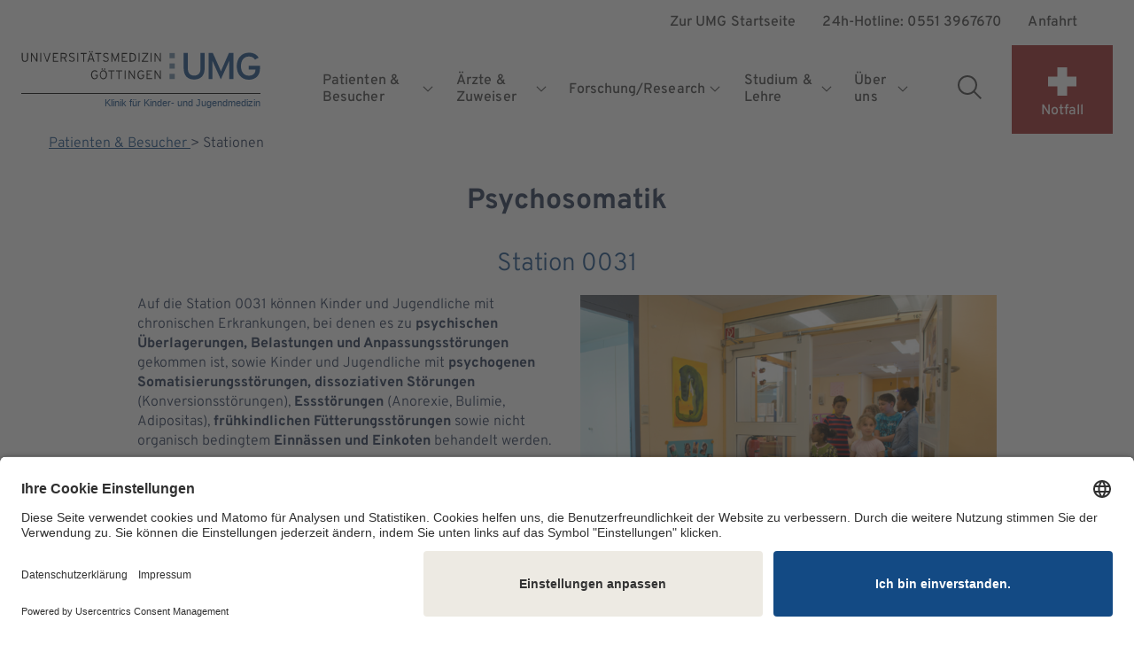

--- FILE ---
content_type: text/html;charset=utf-8
request_url: https://kinderklinik.umg.eu/patienten-besucher/stationen/psychosomatik/
body_size: 14384
content:
<!DOCTYPE html>
<!-- HTML5 Mobile Boilerplate -->
<!--[if IEMobile 7 ]><html class="no-js iem7" lang="de"><![endif]-->
<!-- HTML5 Boilerplate -->
<!--[if lt IE 7]><html class="no-js lt-ie9 lt-ie8 lt-ie7" lang="de"> <![endif]-->
<!--[if (IE 7)&!(IEMobile)]><html class="no-js lt-ie9 lt-ie8" lang="de"><![endif]-->
<!--[if (IE 8)&!(IEMobile)]><html class="no-js lt-ie9" lang="de"><![endif]-->
<!--[if gt IE 8]><!--> <html class="no-js" lang="de"><!--<![endif]-->
<head>

<meta charset="utf-8">
<!-- 
	This website is powered by TYPO3 - inspiring people to share!
	TYPO3 is a free open source Content Management Framework initially created by Kasper Skaarhoj and licensed under GNU/GPL.
	TYPO3 is copyright 1998-2026 of Kasper Skaarhoj. Extensions are copyright of their respective owners.
	Information and contribution at https://typo3.org/
-->



<title>Kinder- &amp; Jugendmedizin | Psychosomatik | UMG</title>
<meta http-equiv="x-ua-compatible" content="IE=edge">
<meta name="generator" content="TYPO3 CMS">
<meta name="description" content="Auf Station 0031 werden Kinder und Jugendliche behandlelt, deren Erkrankung in den Bereich der Psychosomatik fällt.">
<meta name="viewport" content="width=device-width, initial-scale=1">
<meta http-equiv="content-language" content="de">
<meta name="robots" content="index,follow,noodp">
<meta name="keywords" content="Station 0031, Patienten, Besucher, Kindermedizin, Jugendmedizin, Universitätsmedizin, Göttingen, UMG">
<meta name="twitter:card" content="summary">
<meta name="mobile-web-app-capable" content="yes">
<meta name="apple-mobile-web-app-capable" content="yes">
<meta name="apple-mobile-web-app-status-bar-style" content="black">


<link rel="stylesheet" href="/_assets/ce888ac328d34b64fcb03f6e17bade21/Frontend/assets/css/main.css?1768387569" media="all">
<link rel="stylesheet" href="/_assets/e799cca3073eabb617dfebf5f7cabc53/StyleSheets/Frontend/suggest.css?1768387544" media="all">






<!-- FavIcons -->
<link rel="apple-touch-icon" sizes="180x180" href="/_assets/ce888ac328d34b64fcb03f6e17bade21/apple-touch-icon.png">
<link rel="icon" type="image/png" sizes="32x32" href="/_assets/ce888ac328d34b64fcb03f6e17bade21/favicon-32x32.png">
<link rel="icon" type="image/png" sizes="16x16" href="/_assets/ce888ac328d34b64fcb03f6e17bade21/favicon-16x16.png">
<link rel="mask-icon" href="/_assets/ce888ac328d34b64fcb03f6e17bade21/safari-pinned-tab.svg" color="#5bbad5">
<meta name="msapplication-TileColor" content="#da532c">
<meta name="theme-color" content="#ffffff">
<!-- End: FavIcons --><!-- BEGIN Usercentrics related code -->
<link rel="preconnect" href="//app.usercentrics.eu">
<link rel="preconnect" href="//api.usercentrics.eu">
<link rel="preconnect" href="//privacy-proxy.usercentrics.eu">
<link rel="preload" href="//app.usercentrics.eu/browser-ui/latest/loader.js" as="script">
<link rel="preload" href="//privacy-proxy.usercentrics.eu/latest/uc-block.bundle.js" as="script">
<script id="usercentrics-cmp" src="https://app.usercentrics.eu/browser-ui/latest/loader.js" data-settings-id="UstWUl-rL" async></script>
<script type="application/javascript" src="https://privacy-proxy.usercentrics.eu/latest/uc-block.bundle.js"></script>
<script>
  uc.blockElements({
    'MQdVb1Ths': '.uc-sdp-podcaster',
    'nhLMP6qX': '.uc-sdp-podigee'
  });
</script>
<!-- END Usercentrics related code --><!-- Matomo -->
<script id="u6fxocwTs" data-usercentrics="Matomo (self hosted)" type="text/plain">
  var _paq = window._paq = window._paq || [];
  /* tracker methods like "setCustomDimension" should be called before "trackPageView" */
  _paq.push(['trackPageView']);
  _paq.push(['enableLinkTracking']);
  (function() {
    var u="https://matomo.umg.eu/";
    _paq.push(['setTrackerUrl', u+'matomo.php']);
    _paq.push(['setSiteId', '55']);
    var d=document, g=d.createElement('script'), s=d.getElementsByTagName('script')[0];
    g.type='text/javascript'; g.async=true; g.src=u+'matomo.js'; s.parentNode.insertBefore(g,s);
  })();
</script>
<!-- End Matomo Code -->
<link rel="canonical" href="https://kinderklinik.umg.eu/patienten-besucher/stationen/psychosomatik/"/>
</head>
<body>


<div class="js-page">

    

<noscript>
    <p>
        <strong>JavaScript scheint in Ihrem Browser deaktiviert
            zu sein.</strong>
    </p>
    <p>Sie müssen JavaScript in Ihrem Browser aktivieren um alle
        Funktionen der Seite nutzen zu können.</p>
</noscript>




    
    
            
            
            
            
        

    <nav class="nav-skip" aria-label="Sprungmarken">
        <a href="#main-navigation" class="nav-skip__link">Zur Hauptnavigation springen</a>
        <a href="#main-content" class="nav-skip__link">Zum Hauptinhalt springen</a>
    </nav>


    <header class="header">
        <div class="header__lightbox"></div>

        <div class="header__container">
            <div class="navbar__header">
                <a aria-label="Startseite: Klinik für Kinder- und Jugendmedizin" class="navbar__logo-link" title="Startseite: Klinik für Kinder- und Jugendmedizin" href="/">
                     <img
                        src="/_assets/ce888ac328d34b64fcb03f6e17bade21/Frontend/svg/umg-logo-colored.svg"
                        alt="Logo der Universitätsmedizin Göttingen"
                        class="nav__logo--mobile" role="img"
                    />
                    
                        <div class="header--subclinic--mobile">
                            <div class="subclinic__name">
                                Klinik für Kinder- und Jugendmedizin
                            </div>
                        </div>
                    
                </a>

                <button
                    class="header__burger js-mobile-trigger"
                    aria-haspopup="true"
                    aria-expanded="false"
                    aria-controls="navbar__mainmobile"
                    aria-label="Öffnet das Menü">
                    Menü
                </button>
            </div>


            <div
                class="navbar"
                data-close-label="Menu schließen">

                <nav class="navbar__main" id="main-navigation" aria-label="Headernavigation">
                    <div class="nav__main-wrapper">
                        

    

    
        <ul class="nav__main-list">
            
                
                    <li class="nav__main-item">
                        <a data-has-childs="1" class="nav__main-link
                                
                                
                                active
                                
                                
                            " title="Patienten &amp; Besucher" href="/patienten-besucher/"><span>
                                Patienten &amp; Besucher
                            </span></a>

                        
                            <button
                                type="button"
                                class="nav__main-linkicon js-nav-toggle"
                                title="Öffnet Menüpunkt Untermenü"
                                aria-expanded="false"
                                aria-label="Öffnet Untermenü für Patienten &amp; Besucher"
                            >
                                <svg class="svg-icon svg-icon--chevron-down">
                                    <use xlink:href="/_assets/ce888ac328d34b64fcb03f6e17bade21/Frontend/svg/symbol-defs.svg#chevron-down"></use>
                                </svg>
                                <span class="sr-only">
                                    Öffnet Menüpunkt Untermenü
                                </span>
                            </button>
                        

                        
                            <div class="nav__main--level2-list" aria-hidden="true">
                                <button class="nav__main--close-btn" aria-label="Untermenü schließen">
                                    <svg class="svg-icon svg-icon--arrow-left icon--mobile">
                                        <use xlink:href="/_assets/ce888ac328d34b64fcb03f6e17bade21/Frontend/svg/symbol-defs.svg#arrow-left"></use>
                                    </svg>
                                    <span class="nav__main--close-text">Zurück</span>
                                    <svg class="svg-icon svg-icon--cross icon--desktop">
                                        <use xlink:href="/_assets/ce888ac328d34b64fcb03f6e17bade21/Frontend/svg/symbol-defs.svg#cross"></use>
                                    </svg>
                                </button>
                                <ul>
                                    
                                        
                                            <li class="nav__main--level2-item" data-has-childs="0")}>
                                                
                                                    
                                                        <img src="/fileadmin/Redaktion/Dachportal/Icons_Navigation/sprechblase.svg" width="32" height="32" alt="" />
                                                    
                                                
                                                <a class="nav__main--level2-link
                                                    
                                                    
                                                    
                                                    
                                                    
                                                    " href="/patienten-besucher/behandlungsanfragen/">Behandlungsanfragen</a>

                                                
                                            </li>
                                        
                                    
                                        
                                            <li class="nav__main--level2-item" data-has-childs="1")}>
                                                
                                                    
                                                        <img src="/fileadmin/Redaktion/Dachportal/Icons_Navigation/suitcase%401x.svg" width="30" height="24" alt="" />
                                                    
                                                
                                                <a class="nav__main--level2-link
                                                    
                                                    
                                                    
                                                    
                                                    
                                                    " href="/patienten-besucher/behandlungsspektrum/">Behandlungsspektrum</a>

                                                
                                                    <button
                                                        type="button"
                                                        class="nav__main-linkicon js-nav-toggle"
                                                        title="Öffnet Menüpunkt Untermenü"
                                                        aria-expanded="false"
                                                        aria-label="Öffnet Untermenü für Behandlungsspektrum"
                                                    >
                                                        <svg class="svg-icon svg-icon--chevron-down">
                                                            <use xlink:href="/_assets/ce888ac328d34b64fcb03f6e17bade21/Frontend/svg/symbol-defs.svg#chevron-down"></use>
                                                        </svg>
                                                        <span class="sr-only">
                                                            Öffnet Menüpunkt Untermenü
                                                        </span>
                                                    </button>
                                                    <ul class="nav__main--level3-list">
                                                        <button class="nav__main--close-btn" aria-label="Untermenü schließen">
                                                            <svg class="svg-icon svg-icon--arrow-left icon--mobile">
                                                                <use xlink:href="/_assets/ce888ac328d34b64fcb03f6e17bade21/Frontend/svg/symbol-defs.svg#arrow-left"></use>
                                                            </svg>
                                                            <span class="nav__main--close-text">Zurück</span>
                                                            <svg class="svg-icon svg-icon--cross icon--desktop">
                                                                <use xlink:href="/_assets/ce888ac328d34b64fcb03f6e17bade21/Frontend/svg/symbol-defs.svg#cross"></use>
                                                            </svg>
                                                        </button>
                                                        
                                                            
                                                                <li class="nav__main--level3-item">
                                                                    <a class="nav__main--level3-link
                                                                            
                                                                            
                                                                            
                                                                            
                                                                            " title="Abteilung Neuropädiatrie" href="/patienten-besucher/behandlungsspektrum/abteilung-neuropaediatrie/">Abteilung Neuropädiatrie</a>
                                                                </li>
                                                            
                                                        
                                                            
                                                                <li class="nav__main--level3-item">
                                                                    <a class="nav__main--level3-link
                                                                            
                                                                            
                                                                            
                                                                            
                                                                            " title="Abteilung Pädiatrische Hämatologie und Onkologie" href="/patienten-besucher/behandlungsspektrum/abteilung-paediatrische-haematologie-und-onkologie/">Abteilung Pädiatrische Hämatologie und Onkologie</a>
                                                                </li>
                                                            
                                                        
                                                            
                                                                <li class="nav__main--level3-item">
                                                                    <a class="nav__main--level3-link
                                                                            
                                                                            
                                                                            
                                                                            
                                                                            " title="Allgemeine Pädiatrie" href="/patienten-besucher/behandlungsspektrum/allgemeine-paediatrie/">Allgemeine Pädiatrie</a>
                                                                </li>
                                                            
                                                        
                                                            
                                                                <li class="nav__main--level3-item">
                                                                    <a class="nav__main--level3-link
                                                                            
                                                                            
                                                                            
                                                                            
                                                                            " title="Kinderschutzgruppe der Universitätsmedizin Göttingen" href="/patienten-besucher/behandlungsspektrum/kinderschutzgruppe-der-universitaetsmedizin-goettingen/">Kinderschutzgruppe der Universitätsmedizin Göttingen</a>
                                                                </li>
                                                            
                                                        
                                                            
                                                                <li class="nav__main--level3-item">
                                                                    <a class="nav__main--level3-link
                                                                            
                                                                            
                                                                            
                                                                            
                                                                            " title="Pädiatrische Endokrinologie und Diabetologie" href="/patienten-besucher/behandlungsspektrum/paediatrische-endokrinologie-und-diabetologie/">Pädiatrische Endokrinologie und Diabetologie</a>
                                                                </li>
                                                            
                                                        
                                                            
                                                                <li class="nav__main--level3-item">
                                                                    <a class="nav__main--level3-link
                                                                            
                                                                            
                                                                            
                                                                            
                                                                            " title="Pädiatrische Gastroenterologie" href="/patienten-besucher/behandlungsspektrum/paediatrische-gastroenterologie/">Pädiatrische Gastroenterologie</a>
                                                                </li>
                                                            
                                                        
                                                            
                                                                <li class="nav__main--level3-item">
                                                                    <a class="nav__main--level3-link
                                                                            
                                                                            
                                                                            
                                                                            
                                                                            " title="Pädiatrische Nephrologie" href="/patienten-besucher/behandlungsspektrum/paediatrische-nephrologie/">Pädiatrische Nephrologie</a>
                                                                </li>
                                                            
                                                        
                                                            
                                                                <li class="nav__main--level3-item">
                                                                    <a class="nav__main--level3-link
                                                                            
                                                                            
                                                                            
                                                                            
                                                                            " title="Pädiatrische Psychosomatik" href="/patienten-besucher/behandlungsspektrum/paediatrische-psychosomatik/">Pädiatrische Psychosomatik</a>
                                                                </li>
                                                            
                                                        
                                                    </ul>
                                                
                                            </li>
                                        
                                    
                                        
                                            <li class="nav__main--level2-item" data-has-childs="0")}>
                                                
                                                    
                                                        <img src="/fileadmin/Redaktion/Dachportal/Icons_Navigation/stationen%401x.svg" width="34" height="32" alt="" />
                                                    
                                                
                                                <a class="nav__main--level2-link
                                                    
                                                    
                                                    active
                                                    
                                                    
                                                    " href="/patienten-besucher/stationen/">Stationen</a>

                                                
                                            </li>
                                        
                                    
                                        
                                            <li class="nav__main--level2-item" data-has-childs="0")}>
                                                
                                                    
                                                        <img src="/fileadmin/Redaktion/Dachportal/Icons_Navigation/clinic%401x.svg" width="32" height="32" alt="" />
                                                    
                                                
                                                <a class="nav__main--level2-link
                                                    
                                                    
                                                    
                                                    
                                                    
                                                    " href="/patienten-besucher/tagesklinik/">Tagesklinik</a>

                                                
                                            </li>
                                        
                                    
                                        
                                            <li class="nav__main--level2-item" data-has-childs="1")}>
                                                
                                                    
                                                        <img src="/fileadmin/Redaktion/Dachportal/Icons_Navigation/waiting-infirmary%401x.svg" width="32" height="32" alt="" />
                                                    
                                                
                                                <a class="nav__main--level2-link
                                                    
                                                    
                                                    
                                                    
                                                    
                                                    " href="/patienten-besucher/ambulanzen/">Ambulanzen</a>

                                                
                                                    <button
                                                        type="button"
                                                        class="nav__main-linkicon js-nav-toggle"
                                                        title="Öffnet Menüpunkt Untermenü"
                                                        aria-expanded="false"
                                                        aria-label="Öffnet Untermenü für Ambulanzen"
                                                    >
                                                        <svg class="svg-icon svg-icon--chevron-down">
                                                            <use xlink:href="/_assets/ce888ac328d34b64fcb03f6e17bade21/Frontend/svg/symbol-defs.svg#chevron-down"></use>
                                                        </svg>
                                                        <span class="sr-only">
                                                            Öffnet Menüpunkt Untermenü
                                                        </span>
                                                    </button>
                                                    <ul class="nav__main--level3-list">
                                                        <button class="nav__main--close-btn" aria-label="Untermenü schließen">
                                                            <svg class="svg-icon svg-icon--arrow-left icon--mobile">
                                                                <use xlink:href="/_assets/ce888ac328d34b64fcb03f6e17bade21/Frontend/svg/symbol-defs.svg#arrow-left"></use>
                                                            </svg>
                                                            <span class="nav__main--close-text">Zurück</span>
                                                            <svg class="svg-icon svg-icon--cross icon--desktop">
                                                                <use xlink:href="/_assets/ce888ac328d34b64fcb03f6e17bade21/Frontend/svg/symbol-defs.svg#cross"></use>
                                                            </svg>
                                                        </button>
                                                        
                                                            
                                                                <li class="nav__main--level3-item">
                                                                    <a class="nav__main--level3-link
                                                                            
                                                                            
                                                                            
                                                                            
                                                                            " title="Notfallambulanz" href="/patienten-besucher/ambulanzen/notfallambulanz/">Notfallambulanz</a>
                                                                </li>
                                                            
                                                        
                                                            
                                                                <li class="nav__main--level3-item">
                                                                    <a class="nav__main--level3-link
                                                                            
                                                                            
                                                                            
                                                                            
                                                                            " title="Privatsprechstunde" href="/patienten-besucher/ambulanzen/privatsprechstunde/">Privatsprechstunde</a>
                                                                </li>
                                                            
                                                        
                                                            
                                                                <li class="nav__main--level3-item">
                                                                    <a class="nav__main--level3-link
                                                                            
                                                                            
                                                                            
                                                                            
                                                                            " title="Allgemeine Pädiatrie" href="/patienten-besucher/behandlungsspektrum/allgemeine-paediatrie/">Allgemeine Pädiatrie</a>
                                                                </li>
                                                            
                                                        
                                                            
                                                                <li class="nav__main--level3-item">
                                                                    <a class="nav__main--level3-link
                                                                            
                                                                            
                                                                            
                                                                            
                                                                            " title="Diabetologie" href="/patienten-besucher/behandlungsspektrum/paediatrische-endokrinologie-und-diabetologie/">Diabetologie</a>
                                                                </li>
                                                            
                                                        
                                                            
                                                                <li class="nav__main--level3-item">
                                                                    <a class="nav__main--level3-link
                                                                            
                                                                            
                                                                            
                                                                            
                                                                            " title="Endokrinologie" href="/patienten-besucher/behandlungsspektrum/paediatrische-endokrinologie-und-diabetologie/">Endokrinologie</a>
                                                                </li>
                                                            
                                                        
                                                            
                                                                <li class="nav__main--level3-item">
                                                                    <a class="nav__main--level3-link
                                                                            
                                                                            
                                                                            
                                                                            
                                                                            " title="Gastroenterologie" href="/patienten-besucher/behandlungsspektrum/paediatrische-gastroenterologie/">Gastroenterologie</a>
                                                                </li>
                                                            
                                                        
                                                            
                                                                <li class="nav__main--level3-item">
                                                                    <a class="nav__main--level3-link
                                                                            
                                                                            
                                                                            
                                                                            
                                                                            " title="Hämangiome/Gefäßmalformation" href="/patienten-besucher/ambulanzen/haemangiomegefaessmalformation/">Hämangiome/Gefäßmalformation</a>
                                                                </li>
                                                            
                                                        
                                                            
                                                                <li class="nav__main--level3-item">
                                                                    <a class="nav__main--level3-link
                                                                            
                                                                            
                                                                            
                                                                            
                                                                            " title="Kinderchirurgie und Kinderurologie" href="/patienten-besucher/ambulanzen/kinderchirurgie-und-kinderurologie/">Kinderchirurgie und Kinderurologie</a>
                                                                </li>
                                                            
                                                        
                                                            
                                                                <li class="nav__main--level3-item">
                                                                    <a class="nav__main--level3-link
                                                                            
                                                                            
                                                                            
                                                                            
                                                                            " title="Medizinische Kinderschutzambulanz" href="/patienten-besucher/ambulanzen/medizinische-kinderschutzambulanz/">Medizinische Kinderschutzambulanz</a>
                                                                </li>
                                                            
                                                        
                                                            
                                                                <li class="nav__main--level3-item">
                                                                    <a class="nav__main--level3-link
                                                                            
                                                                            
                                                                            
                                                                            
                                                                            " title="Nephrologie" href="/patienten-besucher/behandlungsspektrum/paediatrische-nephrologie/">Nephrologie</a>
                                                                </li>
                                                            
                                                        
                                                            
                                                                <li class="nav__main--level3-item">
                                                                    <a class="nav__main--level3-link
                                                                            
                                                                            
                                                                            
                                                                            
                                                                            " title="Neuropädiatrie" href="/patienten-besucher/behandlungsspektrum/abteilung-neuropaediatrie/">Neuropädiatrie</a>
                                                                </li>
                                                            
                                                        
                                                            
                                                                <li class="nav__main--level3-item">
                                                                    <a class="nav__main--level3-link
                                                                            
                                                                            
                                                                            
                                                                            
                                                                            " title="Onkologie und Hämatologie" href="/patienten-besucher/behandlungsspektrum/abteilung-paediatrische-haematologie-und-onkologie/">Onkologie und Hämatologie</a>
                                                                </li>
                                                            
                                                        
                                                            
                                                                <li class="nav__main--level3-item">
                                                                    <a class="nav__main--level3-link
                                                                            
                                                                            
                                                                            
                                                                            
                                                                            " title="Rheumatologie" href="/patienten-besucher/ambulanzen/rheumatologie/">Rheumatologie</a>
                                                                </li>
                                                            
                                                        
                                                    </ul>
                                                
                                            </li>
                                        
                                    
                                        
                                            <li class="nav__main--level2-item" data-has-childs="1")}>
                                                
                                                    
                                                        <img src="/fileadmin/Redaktion/Dachportal/Icons_Navigation/molekuel.svg" width="32" height="32" alt="" />
                                                    
                                                
                                                <a class="nav__main--level2-link
                                                    
                                                    
                                                    
                                                    
                                                    
                                                    " href="/patienten-besucher/medizinische-kompetenzzentren/">Medizinische Kompetenzzentren</a>

                                                
                                                    <button
                                                        type="button"
                                                        class="nav__main-linkicon js-nav-toggle"
                                                        title="Öffnet Menüpunkt Untermenü"
                                                        aria-expanded="false"
                                                        aria-label="Öffnet Untermenü für Medizinische Kompetenzzentren"
                                                    >
                                                        <svg class="svg-icon svg-icon--chevron-down">
                                                            <use xlink:href="/_assets/ce888ac328d34b64fcb03f6e17bade21/Frontend/svg/symbol-defs.svg#chevron-down"></use>
                                                        </svg>
                                                        <span class="sr-only">
                                                            Öffnet Menüpunkt Untermenü
                                                        </span>
                                                    </button>
                                                    <ul class="nav__main--level3-list">
                                                        <button class="nav__main--close-btn" aria-label="Untermenü schließen">
                                                            <svg class="svg-icon svg-icon--arrow-left icon--mobile">
                                                                <use xlink:href="/_assets/ce888ac328d34b64fcb03f6e17bade21/Frontend/svg/symbol-defs.svg#arrow-left"></use>
                                                            </svg>
                                                            <span class="nav__main--close-text">Zurück</span>
                                                            <svg class="svg-icon svg-icon--cross icon--desktop">
                                                                <use xlink:href="/_assets/ce888ac328d34b64fcb03f6e17bade21/Frontend/svg/symbol-defs.svg#cross"></use>
                                                            </svg>
                                                        </button>
                                                        
                                                            
                                                                <li class="nav__main--level3-item">
                                                                    <a class="nav__main--level3-link
                                                                            
                                                                            
                                                                            
                                                                            
                                                                            " title="Sozialpädiatrisches Zentrum" href="/patienten-besucher/medizinische-kompetenzzentren/sozialpaediatrisches-zentrum/">Sozialpädiatrisches Zentrum</a>
                                                                </li>
                                                            
                                                        
                                                            
                                                                <li class="nav__main--level3-item">
                                                                    <a class="nav__main--level3-link
                                                                            
                                                                            
                                                                            
                                                                            
                                                                            " title="Deutsches Zentrum für Multiple Sklerose im Kindes- und Jugendalter" href="/patienten-besucher/medizinische-kompetenzzentren/deutsches-zentrum-fuer-multiple-sklerose-im-kindes-und-jugendalter/">Deutsches Zentrum für Multiple Sklerose im Kindes- und Jugendalter</a>
                                                                </li>
                                                            
                                                        
                                                            
                                                                <li class="nav__main--level3-item">
                                                                    <a class="nav__main--level3-link
                                                                            
                                                                            
                                                                            
                                                                            
                                                                            " title="Kinderonkologisches Zentrum" href="https://gccc.umg.eu/kinderonkologisches-zentrum/" target="_blank">Kinderonkologisches Zentrum</a>
                                                                </li>
                                                            
                                                        
                                                            
                                                                <li class="nav__main--level3-item">
                                                                    <a class="nav__main--level3-link
                                                                            
                                                                            
                                                                            
                                                                            
                                                                            " title="Kinderpalliativzentrum" href="/patienten-besucher/medizinische-kompetenzzentren/kinderpalliativzentrum/">Kinderpalliativzentrum</a>
                                                                </li>
                                                            
                                                        
                                                            
                                                                <li class="nav__main--level3-item">
                                                                    <a class="nav__main--level3-link
                                                                            
                                                                            
                                                                            
                                                                            
                                                                            " title="Operatives Kinderzentrum" href="/patienten-besucher/medizinische-kompetenzzentren/operatives-kinderzentrum/">Operatives Kinderzentrum</a>
                                                                </li>
                                                            
                                                        
                                                            
                                                                <li class="nav__main--level3-item">
                                                                    <a class="nav__main--level3-link
                                                                            
                                                                            
                                                                            
                                                                            
                                                                            " title="Zentrum für Seltene Erkrankungen Göttingen" href="https://zseg.umg.eu/" target="_blank">Zentrum für Seltene Erkrankungen Göttingen</a>
                                                                </li>
                                                            
                                                        
                                                    </ul>
                                                
                                            </li>
                                        
                                    
                                        
                                            <li class="nav__main--level2-item" data-has-childs="0")}>
                                                
                                                    
                                                        <img src="/fileadmin/Redaktion/Dachportal/Icons_Navigation/puzzle.svg" width="40" height="40" alt="" />
                                                    
                                                
                                                <a class="nav__main--level2-link
                                                    
                                                    
                                                    
                                                    
                                                    
                                                    " href="/patienten-besucher/spieltherapie/">Spieltherapie</a>

                                                
                                            </li>
                                        
                                    
                                        
                                            <li class="nav__main--level2-item" data-has-childs="0")}>
                                                
                                                    
                                                        <img src="/fileadmin/Redaktion/Dachportal/Icons_Navigation/Lehren.svg" width="40" height="40" alt="" />
                                                    
                                                
                                                <a class="nav__main--level2-link
                                                    
                                                    
                                                    
                                                    
                                                    
                                                    " href="/patienten-besucher/klinikschule/">Klinikschule</a>

                                                
                                            </li>
                                        
                                    
                                        
                                            <li class="nav__main--level2-item" data-has-childs="0")}>
                                                
                                                    
                                                        <img src="/fileadmin/Redaktion/Dachportal/Icons_Navigation/vorsorge.svg" width="40" height="40" alt="" />
                                                    
                                                
                                                <a class="nav__main--level2-link
                                                    
                                                    
                                                    
                                                    
                                                    
                                                    " href="/patienten-besucher/foerdervereine-und-selbsthilfegruppen/">Fördervereine und Selbsthilfegruppen</a>

                                                
                                            </li>
                                        
                                    
                                        
                                            <li class="nav__main--level2-item" data-has-childs="0")}>
                                                
                                                    
                                                        <img src="/fileadmin/Redaktion/Dachportal/Icons_Navigation/klinik%401x.svg" width="32" height="32" alt="" />
                                                    
                                                
                                                <a class="nav__main--level2-link
                                                    
                                                    
                                                    
                                                    
                                                    
                                                    " href="https://www.umg.eu/patienten-besucher/umg-a-z/">UMG A-Z</a>

                                                
                                            </li>
                                        
                                    
                                </ul>
                            </div>
                        
                    </li>
                
            
                
                    <li class="nav__main-item">
                        <a data-has-childs="1" class="nav__main-link
                                
                                
                                
                                
                                
                            " title="Ärzte &amp; Zuweiser" href="/aerzte-zuweiser/"><span>
                                Ärzte &amp; Zuweiser
                            </span></a>

                        
                            <button
                                type="button"
                                class="nav__main-linkicon js-nav-toggle"
                                title="Öffnet Menüpunkt Untermenü"
                                aria-expanded="false"
                                aria-label="Öffnet Untermenü für Ärzte &amp; Zuweiser"
                            >
                                <svg class="svg-icon svg-icon--chevron-down">
                                    <use xlink:href="/_assets/ce888ac328d34b64fcb03f6e17bade21/Frontend/svg/symbol-defs.svg#chevron-down"></use>
                                </svg>
                                <span class="sr-only">
                                    Öffnet Menüpunkt Untermenü
                                </span>
                            </button>
                        

                        
                            <div class="nav__main--level2-list" aria-hidden="true">
                                <button class="nav__main--close-btn" aria-label="Untermenü schließen">
                                    <svg class="svg-icon svg-icon--arrow-left icon--mobile">
                                        <use xlink:href="/_assets/ce888ac328d34b64fcb03f6e17bade21/Frontend/svg/symbol-defs.svg#arrow-left"></use>
                                    </svg>
                                    <span class="nav__main--close-text">Zurück</span>
                                    <svg class="svg-icon svg-icon--cross icon--desktop">
                                        <use xlink:href="/_assets/ce888ac328d34b64fcb03f6e17bade21/Frontend/svg/symbol-defs.svg#cross"></use>
                                    </svg>
                                </button>
                                <ul>
                                    
                                        
                                            <li class="nav__main--level2-item" data-has-childs="1")}>
                                                
                                                    
                                                        <img src="/fileadmin/Redaktion/Dachportal/Icons_Navigation/suitcase%401x.svg" width="30" height="24" alt="" />
                                                    
                                                
                                                <a class="nav__main--level2-link
                                                    
                                                    
                                                    
                                                    
                                                    
                                                    " href="/patienten-besucher/behandlungsspektrum/">Behandlungsspektrum</a>

                                                
                                                    <button
                                                        type="button"
                                                        class="nav__main-linkicon js-nav-toggle"
                                                        title="Öffnet Menüpunkt Untermenü"
                                                        aria-expanded="false"
                                                        aria-label="Öffnet Untermenü für Behandlungsspektrum"
                                                    >
                                                        <svg class="svg-icon svg-icon--chevron-down">
                                                            <use xlink:href="/_assets/ce888ac328d34b64fcb03f6e17bade21/Frontend/svg/symbol-defs.svg#chevron-down"></use>
                                                        </svg>
                                                        <span class="sr-only">
                                                            Öffnet Menüpunkt Untermenü
                                                        </span>
                                                    </button>
                                                    <ul class="nav__main--level3-list">
                                                        <button class="nav__main--close-btn" aria-label="Untermenü schließen">
                                                            <svg class="svg-icon svg-icon--arrow-left icon--mobile">
                                                                <use xlink:href="/_assets/ce888ac328d34b64fcb03f6e17bade21/Frontend/svg/symbol-defs.svg#arrow-left"></use>
                                                            </svg>
                                                            <span class="nav__main--close-text">Zurück</span>
                                                            <svg class="svg-icon svg-icon--cross icon--desktop">
                                                                <use xlink:href="/_assets/ce888ac328d34b64fcb03f6e17bade21/Frontend/svg/symbol-defs.svg#cross"></use>
                                                            </svg>
                                                        </button>
                                                        
                                                            
                                                                <li class="nav__main--level3-item">
                                                                    <a class="nav__main--level3-link
                                                                            
                                                                            
                                                                            
                                                                            
                                                                            " title="Abteilung Neuropädiatrie" href="/patienten-besucher/behandlungsspektrum/abteilung-neuropaediatrie/">Abteilung Neuropädiatrie</a>
                                                                </li>
                                                            
                                                        
                                                            
                                                                <li class="nav__main--level3-item">
                                                                    <a class="nav__main--level3-link
                                                                            
                                                                            
                                                                            
                                                                            
                                                                            " title="Abteilung Pädiatrische Hämatologie und Onkologie" href="/patienten-besucher/behandlungsspektrum/abteilung-paediatrische-haematologie-und-onkologie/">Abteilung Pädiatrische Hämatologie und Onkologie</a>
                                                                </li>
                                                            
                                                        
                                                            
                                                                <li class="nav__main--level3-item">
                                                                    <a class="nav__main--level3-link
                                                                            
                                                                            
                                                                            
                                                                            
                                                                            " title="Allgemeine Pädiatrie" href="/patienten-besucher/behandlungsspektrum/allgemeine-paediatrie/">Allgemeine Pädiatrie</a>
                                                                </li>
                                                            
                                                        
                                                            
                                                                <li class="nav__main--level3-item">
                                                                    <a class="nav__main--level3-link
                                                                            
                                                                            
                                                                            
                                                                            
                                                                            " title="Kinderschutzgruppen" href="/patienten-besucher/behandlungsspektrum/kinderschutzgruppe-der-universitaetsmedizin-goettingen/">Kinderschutzgruppen</a>
                                                                </li>
                                                            
                                                        
                                                            
                                                                <li class="nav__main--level3-item">
                                                                    <a class="nav__main--level3-link
                                                                            
                                                                            
                                                                            
                                                                            
                                                                            " title="Pädiatrische Endokrinologie und Diabetologie" href="/patienten-besucher/behandlungsspektrum/paediatrische-endokrinologie-und-diabetologie/">Pädiatrische Endokrinologie und Diabetologie</a>
                                                                </li>
                                                            
                                                        
                                                            
                                                                <li class="nav__main--level3-item">
                                                                    <a class="nav__main--level3-link
                                                                            
                                                                            
                                                                            
                                                                            
                                                                            " title="Pädiatrische Gastroenterologie" href="/patienten-besucher/behandlungsspektrum/paediatrische-gastroenterologie/">Pädiatrische Gastroenterologie</a>
                                                                </li>
                                                            
                                                        
                                                            
                                                                <li class="nav__main--level3-item">
                                                                    <a class="nav__main--level3-link
                                                                            
                                                                            
                                                                            
                                                                            
                                                                            " title="Pädiatrische Nephrologie" href="/patienten-besucher/behandlungsspektrum/paediatrische-nephrologie/">Pädiatrische Nephrologie</a>
                                                                </li>
                                                            
                                                        
                                                            
                                                                <li class="nav__main--level3-item">
                                                                    <a class="nav__main--level3-link
                                                                            
                                                                            
                                                                            
                                                                            
                                                                            " title="Pädiatrische Psychosomatik" href="/patienten-besucher/behandlungsspektrum/paediatrische-psychosomatik/">Pädiatrische Psychosomatik</a>
                                                                </li>
                                                            
                                                        
                                                    </ul>
                                                
                                            </li>
                                        
                                    
                                        
                                            <li class="nav__main--level2-item" data-has-childs="1")}>
                                                
                                                    
                                                        <img src="/fileadmin/Redaktion/Dachportal/Icons_Navigation/waiting-infirmary%401x.svg" width="32" height="32" alt="" />
                                                    
                                                
                                                <a class="nav__main--level2-link
                                                    
                                                    
                                                    
                                                    
                                                    
                                                    " href="/patienten-besucher/ambulanzen/">Ambulanzen</a>

                                                
                                                    <button
                                                        type="button"
                                                        class="nav__main-linkicon js-nav-toggle"
                                                        title="Öffnet Menüpunkt Untermenü"
                                                        aria-expanded="false"
                                                        aria-label="Öffnet Untermenü für Ambulanzen"
                                                    >
                                                        <svg class="svg-icon svg-icon--chevron-down">
                                                            <use xlink:href="/_assets/ce888ac328d34b64fcb03f6e17bade21/Frontend/svg/symbol-defs.svg#chevron-down"></use>
                                                        </svg>
                                                        <span class="sr-only">
                                                            Öffnet Menüpunkt Untermenü
                                                        </span>
                                                    </button>
                                                    <ul class="nav__main--level3-list">
                                                        <button class="nav__main--close-btn" aria-label="Untermenü schließen">
                                                            <svg class="svg-icon svg-icon--arrow-left icon--mobile">
                                                                <use xlink:href="/_assets/ce888ac328d34b64fcb03f6e17bade21/Frontend/svg/symbol-defs.svg#arrow-left"></use>
                                                            </svg>
                                                            <span class="nav__main--close-text">Zurück</span>
                                                            <svg class="svg-icon svg-icon--cross icon--desktop">
                                                                <use xlink:href="/_assets/ce888ac328d34b64fcb03f6e17bade21/Frontend/svg/symbol-defs.svg#cross"></use>
                                                            </svg>
                                                        </button>
                                                        
                                                            
                                                                <li class="nav__main--level3-item">
                                                                    <a class="nav__main--level3-link
                                                                            
                                                                            
                                                                            
                                                                            
                                                                            " title="Notfallambulanz" href="/patienten-besucher/ambulanzen/notfallambulanz/">Notfallambulanz</a>
                                                                </li>
                                                            
                                                        
                                                            
                                                                <li class="nav__main--level3-item">
                                                                    <a class="nav__main--level3-link
                                                                            
                                                                            
                                                                            
                                                                            
                                                                            " title="Privatsprechstunde" href="/patienten-besucher/ambulanzen/privatsprechstunde/">Privatsprechstunde</a>
                                                                </li>
                                                            
                                                        
                                                            
                                                                <li class="nav__main--level3-item">
                                                                    <a class="nav__main--level3-link
                                                                            
                                                                            
                                                                            
                                                                            
                                                                            " title="Allgemeine Pädiatrie" href="/patienten-besucher/behandlungsspektrum/allgemeine-paediatrie/">Allgemeine Pädiatrie</a>
                                                                </li>
                                                            
                                                        
                                                            
                                                                <li class="nav__main--level3-item">
                                                                    <a class="nav__main--level3-link
                                                                            
                                                                            
                                                                            
                                                                            
                                                                            " title="Diabetologie" href="/patienten-besucher/behandlungsspektrum/paediatrische-endokrinologie-und-diabetologie/">Diabetologie</a>
                                                                </li>
                                                            
                                                        
                                                            
                                                                <li class="nav__main--level3-item">
                                                                    <a class="nav__main--level3-link
                                                                            
                                                                            
                                                                            
                                                                            
                                                                            " title="Endokrinologie" href="/patienten-besucher/behandlungsspektrum/paediatrische-endokrinologie-und-diabetologie/">Endokrinologie</a>
                                                                </li>
                                                            
                                                        
                                                            
                                                                <li class="nav__main--level3-item">
                                                                    <a class="nav__main--level3-link
                                                                            
                                                                            
                                                                            
                                                                            
                                                                            " title="Gastroenterologie" href="/patienten-besucher/behandlungsspektrum/paediatrische-gastroenterologie/">Gastroenterologie</a>
                                                                </li>
                                                            
                                                        
                                                            
                                                                <li class="nav__main--level3-item">
                                                                    <a class="nav__main--level3-link
                                                                            
                                                                            
                                                                            
                                                                            
                                                                            " title="Hämagiome/Gefäßmalformation" href="/patienten-besucher/ambulanzen/haemangiomegefaessmalformation/">Hämagiome/Gefäßmalformation</a>
                                                                </li>
                                                            
                                                        
                                                            
                                                                <li class="nav__main--level3-item">
                                                                    <a class="nav__main--level3-link
                                                                            
                                                                            
                                                                            
                                                                            
                                                                            " title="Kinderchirurgie und Kinderurologie" href="/patienten-besucher/ambulanzen/kinderchirurgie-und-kinderurologie/">Kinderchirurgie und Kinderurologie</a>
                                                                </li>
                                                            
                                                        
                                                            
                                                                <li class="nav__main--level3-item">
                                                                    <a class="nav__main--level3-link
                                                                            
                                                                            
                                                                            
                                                                            
                                                                            " title="Nephrologie" href="/patienten-besucher/behandlungsspektrum/paediatrische-nephrologie/">Nephrologie</a>
                                                                </li>
                                                            
                                                        
                                                            
                                                                <li class="nav__main--level3-item">
                                                                    <a class="nav__main--level3-link
                                                                            
                                                                            
                                                                            
                                                                            
                                                                            " title="Neuropädiatrie" href="/patienten-besucher/behandlungsspektrum/abteilung-neuropaediatrie/">Neuropädiatrie</a>
                                                                </li>
                                                            
                                                        
                                                            
                                                                <li class="nav__main--level3-item">
                                                                    <a class="nav__main--level3-link
                                                                            
                                                                            
                                                                            
                                                                            
                                                                            " title="Onkologie und Hämatologie" href="/patienten-besucher/behandlungsspektrum/abteilung-paediatrische-haematologie-und-onkologie/">Onkologie und Hämatologie</a>
                                                                </li>
                                                            
                                                        
                                                            
                                                                <li class="nav__main--level3-item">
                                                                    <a class="nav__main--level3-link
                                                                            
                                                                            
                                                                            
                                                                            
                                                                            " title="Rheumatologie" href="/patienten-besucher/ambulanzen/rheumatologie/">Rheumatologie</a>
                                                                </li>
                                                            
                                                        
                                                    </ul>
                                                
                                            </li>
                                        
                                    
                                        
                                            <li class="nav__main--level2-item" data-has-childs="0")}>
                                                
                                                    
                                                        <img src="/fileadmin/Redaktion/Dachportal/Icons_Navigation/stationen%401x.svg" width="34" height="32" alt="" />
                                                    
                                                
                                                <a class="nav__main--level2-link
                                                    
                                                    
                                                    
                                                    
                                                    
                                                    " href="/patienten-besucher/stationen/">Stationen</a>

                                                
                                            </li>
                                        
                                    
                                        
                                            <li class="nav__main--level2-item" data-has-childs="0")}>
                                                
                                                    
                                                        <img src="/fileadmin/Redaktion/Dachportal/Icons_Navigation/clinic%401x.svg" width="32" height="32" alt="" />
                                                    
                                                
                                                <a class="nav__main--level2-link
                                                    
                                                    
                                                    
                                                    
                                                    
                                                    " href="/patienten-besucher/tagesklinik/">Tagesklinik</a>

                                                
                                            </li>
                                        
                                    
                                        
                                            <li class="nav__main--level2-item" data-has-childs="0")}>
                                                
                                                    
                                                        <img src="/fileadmin/Redaktion/Dachportal/Icons_Navigation/molekuel.svg" width="32" height="32" alt="" />
                                                    
                                                
                                                <a class="nav__main--level2-link
                                                    
                                                    
                                                    
                                                    
                                                    
                                                    " href="/patienten-besucher/medizinische-kompetenzzentren/">Medizinische Kompetenzzentren</a>

                                                
                                            </li>
                                        
                                    
                                        
                                            <li class="nav__main--level2-item" data-has-childs="0")}>
                                                
                                                    
                                                        <img src="/fileadmin/Redaktion/Dachportal/Icons_Navigation/microscope%401x.svg" width="28" height="32" alt="" />
                                                    
                                                
                                                <a class="nav__main--level2-link
                                                    
                                                    
                                                    
                                                    
                                                    
                                                    " href="/aerzte-zuweiser/diagnostisches-labor/">Diagnostisches Labor</a>

                                                
                                            </li>
                                        
                                    
                                        
                                            <li class="nav__main--level2-item" data-has-childs="0")}>
                                                
                                                    
                                                        <img src="/fileadmin/Redaktion/Dachportal/Icons_Navigation/klinik%401x.svg" width="32" height="32" alt="" />
                                                    
                                                
                                                <a class="nav__main--level2-link
                                                    
                                                    
                                                    
                                                    
                                                    
                                                    " href="/aerzte-zuweiser/ueberweisungeinweisung/">Überweisung/Einweisung</a>

                                                
                                            </li>
                                        
                                    
                                </ul>
                            </div>
                        
                    </li>
                
            
                
                    <li class="nav__main-item">
                        <a data-has-childs="1" class="nav__main-link
                                
                                
                                
                                
                                
                            " title="Forschung/Research" href="/forschung/"><span>
                                Forschung/Research
                            </span></a>

                        
                            <button
                                type="button"
                                class="nav__main-linkicon js-nav-toggle"
                                title="Öffnet Menüpunkt Untermenü"
                                aria-expanded="false"
                                aria-label="Öffnet Untermenü für Forschung/Research"
                            >
                                <svg class="svg-icon svg-icon--chevron-down">
                                    <use xlink:href="/_assets/ce888ac328d34b64fcb03f6e17bade21/Frontend/svg/symbol-defs.svg#chevron-down"></use>
                                </svg>
                                <span class="sr-only">
                                    Öffnet Menüpunkt Untermenü
                                </span>
                            </button>
                        

                        
                            <div class="nav__main--level2-list" aria-hidden="true">
                                <button class="nav__main--close-btn" aria-label="Untermenü schließen">
                                    <svg class="svg-icon svg-icon--arrow-left icon--mobile">
                                        <use xlink:href="/_assets/ce888ac328d34b64fcb03f6e17bade21/Frontend/svg/symbol-defs.svg#arrow-left"></use>
                                    </svg>
                                    <span class="nav__main--close-text">Zurück</span>
                                    <svg class="svg-icon svg-icon--cross icon--desktop">
                                        <use xlink:href="/_assets/ce888ac328d34b64fcb03f6e17bade21/Frontend/svg/symbol-defs.svg#cross"></use>
                                    </svg>
                                </button>
                                <ul>
                                    
                                        
                                            <li class="nav__main--level2-item" data-has-childs="0")}>
                                                
                                                <a class="nav__main--level2-link
                                                    
                                                    
                                                    
                                                    
                                                    
                                                    " href="/forschung/standard-titel/">Forschungsfokus/Expertise</a>

                                                
                                            </li>
                                        
                                    
                                        
                                            <li class="nav__main--level2-item" data-has-childs="0")}>
                                                
                                                <a class="nav__main--level2-link
                                                    
                                                    
                                                    
                                                    
                                                    
                                                    " href="/forschung/standard-titel-1/">Our research focus, our expertise</a>

                                                
                                            </li>
                                        
                                    
                                        
                                            <li class="nav__main--level2-item" data-has-childs="1")}>
                                                
                                                    
                                                        <img src="/fileadmin/Redaktion/Dachportal/Icons_Navigation/favorit.svg" width="32" height="32" alt="" />
                                                    
                                                
                                                <a class="nav__main--level2-link
                                                    
                                                    
                                                    
                                                    
                                                    
                                                    " href="/forschung/schwerpunkte/">Main Research Areas</a>

                                                
                                                    <button
                                                        type="button"
                                                        class="nav__main-linkicon js-nav-toggle"
                                                        title="Öffnet Menüpunkt Untermenü"
                                                        aria-expanded="false"
                                                        aria-label="Öffnet Untermenü für Main Research Areas"
                                                    >
                                                        <svg class="svg-icon svg-icon--chevron-down">
                                                            <use xlink:href="/_assets/ce888ac328d34b64fcb03f6e17bade21/Frontend/svg/symbol-defs.svg#chevron-down"></use>
                                                        </svg>
                                                        <span class="sr-only">
                                                            Öffnet Menüpunkt Untermenü
                                                        </span>
                                                    </button>
                                                    <ul class="nav__main--level3-list">
                                                        <button class="nav__main--close-btn" aria-label="Untermenü schließen">
                                                            <svg class="svg-icon svg-icon--arrow-left icon--mobile">
                                                                <use xlink:href="/_assets/ce888ac328d34b64fcb03f6e17bade21/Frontend/svg/symbol-defs.svg#arrow-left"></use>
                                                            </svg>
                                                            <span class="nav__main--close-text">Zurück</span>
                                                            <svg class="svg-icon svg-icon--cross icon--desktop">
                                                                <use xlink:href="/_assets/ce888ac328d34b64fcb03f6e17bade21/Frontend/svg/symbol-defs.svg#cross"></use>
                                                            </svg>
                                                        </button>
                                                        
                                                            
                                                                <li class="nav__main--level3-item">
                                                                    <a class="nav__main--level3-link
                                                                            
                                                                            
                                                                            
                                                                            
                                                                            " title="Diffuse Intrinsic Pontine Glioma and Diffuse Midline Glioma" href="/forschung/schwerpunkte/glioma/">Diffuse Intrinsic Pontine Glioma and Diffuse Midline Glioma</a>
                                                                </li>
                                                            
                                                        
                                                            
                                                                <li class="nav__main--level3-item">
                                                                    <a class="nav__main--level3-link
                                                                            
                                                                            
                                                                            
                                                                            
                                                                            " title="Lysosomal Disorders" href="/forschung/schwerpunkte/lysosomal-disorders/">Lysosomal Disorders</a>
                                                                </li>
                                                            
                                                        
                                                            
                                                                <li class="nav__main--level3-item">
                                                                    <a class="nav__main--level3-link
                                                                            
                                                                            
                                                                            
                                                                            
                                                                            " title="Neuroinflammatory Disease: Multiple Sclerosis" href="/forschung/schwerpunkte/ms/">Neuroinflammatory Disease: Multiple Sclerosis</a>
                                                                </li>
                                                            
                                                        
                                                            
                                                                <li class="nav__main--level3-item">
                                                                    <a class="nav__main--level3-link
                                                                            
                                                                            
                                                                            
                                                                            
                                                                            " title="Neuroinflammatory Disease: Type I Interferonopathies" href="/forschung/schwerpunkte/type-i-interferonopathies/">Neuroinflammatory Disease: Type I Interferonopathies</a>
                                                                </li>
                                                            
                                                        
                                                            
                                                                <li class="nav__main--level3-item">
                                                                    <a class="nav__main--level3-link
                                                                            
                                                                            
                                                                            
                                                                            
                                                                            " title="Neurometabolic and Neurodegenerative Diseases" href="/forschung/schwerpunkte/unclear-neurometabolic-and-neurodegenerative-diseases/">Neurometabolic and Neurodegenerative Diseases</a>
                                                                </li>
                                                            
                                                        
                                                            
                                                                <li class="nav__main--level3-item">
                                                                    <a class="nav__main--level3-link
                                                                            
                                                                            
                                                                            
                                                                            
                                                                            " title="Pediatric Multimodal Neuroimaging" href="/forschung/schwerpunkte/neuroimaging/">Pediatric Multimodal Neuroimaging</a>
                                                                </li>
                                                            
                                                        
                                                    </ul>
                                                
                                            </li>
                                        
                                    
                                        
                                            <li class="nav__main--level2-item" data-has-childs="0")}>
                                                
                                                    
                                                        <img src="/fileadmin/Redaktion/Dachportal/Icons_Navigation/microscope%401x.svg" width="28" height="32" alt="" />
                                                    
                                                
                                                <a class="nav__main--level2-link
                                                    
                                                    
                                                    
                                                    
                                                    
                                                    " href="/forschung/clinician-scientist/">Clinician Scientist</a>

                                                
                                            </li>
                                        
                                    
                                        
                                            <li class="nav__main--level2-item" data-has-childs="0")}>
                                                
                                                    
                                                        <img src="/fileadmin/Redaktion/Dachportal/Icons_Navigation/Behandlung_2.svg" width="40" height="40" alt="" />
                                                    
                                                
                                                <a class="nav__main--level2-link
                                                    
                                                    
                                                    
                                                    
                                                    
                                                    " href="/forschung/klinische-studien-meldesystem-register/">Klinische Studien, Meldesystem, Register</a>

                                                
                                            </li>
                                        
                                    
                                        
                                            <li class="nav__main--level2-item" data-has-childs="0")}>
                                                
                                                    
                                                        <img src="/fileadmin/Redaktion/Dachportal/Icons_Navigation/book%401x.svg" width="34" height="32" alt="" />
                                                    
                                                
                                                <a class="nav__main--level2-link
                                                    
                                                    
                                                    
                                                    
                                                    
                                                    " href="/forschung/publikationen/">Publikationen</a>

                                                
                                            </li>
                                        
                                    
                                </ul>
                            </div>
                        
                    </li>
                
            
                
                    <li class="nav__main-item">
                        <a data-has-childs="1" class="nav__main-link
                                
                                
                                
                                
                                
                            " title="Studium &amp; Lehre" href="/studium-lehre/"><span>
                                Studium &amp; Lehre
                            </span></a>

                        
                            <button
                                type="button"
                                class="nav__main-linkicon js-nav-toggle"
                                title="Öffnet Menüpunkt Untermenü"
                                aria-expanded="false"
                                aria-label="Öffnet Untermenü für Studium &amp; Lehre"
                            >
                                <svg class="svg-icon svg-icon--chevron-down">
                                    <use xlink:href="/_assets/ce888ac328d34b64fcb03f6e17bade21/Frontend/svg/symbol-defs.svg#chevron-down"></use>
                                </svg>
                                <span class="sr-only">
                                    Öffnet Menüpunkt Untermenü
                                </span>
                            </button>
                        

                        
                            <div class="nav__main--level2-list" aria-hidden="true">
                                <button class="nav__main--close-btn" aria-label="Untermenü schließen">
                                    <svg class="svg-icon svg-icon--arrow-left icon--mobile">
                                        <use xlink:href="/_assets/ce888ac328d34b64fcb03f6e17bade21/Frontend/svg/symbol-defs.svg#arrow-left"></use>
                                    </svg>
                                    <span class="nav__main--close-text">Zurück</span>
                                    <svg class="svg-icon svg-icon--cross icon--desktop">
                                        <use xlink:href="/_assets/ce888ac328d34b64fcb03f6e17bade21/Frontend/svg/symbol-defs.svg#cross"></use>
                                    </svg>
                                </button>
                                <ul>
                                    
                                        
                                            <li class="nav__main--level2-item" data-has-childs="0")}>
                                                
                                                    
                                                        <img src="/fileadmin/Redaktion/Dachportal/Icons_Navigation/studium.svg" width="32" height="32" alt="" />
                                                    
                                                
                                                <a class="nav__main--level2-link
                                                    
                                                    
                                                    
                                                    
                                                    
                                                    " href="/studium-lehre/modulare-lehre/">Modulare Lehre</a>

                                                
                                            </li>
                                        
                                    
                                        
                                            <li class="nav__main--level2-item" data-has-childs="0")}>
                                                
                                                    
                                                        <img src="/fileadmin/Redaktion/Dachportal/Icons_Navigation/doctor%401x.svg" width="32" height="32" alt="" />
                                                    
                                                
                                                <a class="nav__main--level2-link
                                                    
                                                    
                                                    
                                                    
                                                    
                                                    " href="/studium-lehre/praktisches-jahr/">Praktisches Jahr</a>

                                                
                                            </li>
                                        
                                    
                                        
                                            <li class="nav__main--level2-item" data-has-childs="0")}>
                                                
                                                    
                                                        <img src="/fileadmin/Redaktion/Dachportal/Icons_Navigation/studium_news%402x.svg" width="32" height="32" alt="" />
                                                    
                                                
                                                <a class="nav__main--level2-link
                                                    
                                                    
                                                    
                                                    
                                                    
                                                    " href="/studium-lehre/mdphd-programme/">MD/PhD-Programme</a>

                                                
                                            </li>
                                        
                                    
                                </ul>
                            </div>
                        
                    </li>
                
            
                
                    <li class="nav__main-item">
                        <a data-has-childs="1" class="nav__main-link
                                
                                
                                
                                
                                
                            " title="Über uns" href="/ueber-uns/"><span>
                                Über uns
                            </span></a>

                        
                            <button
                                type="button"
                                class="nav__main-linkicon js-nav-toggle"
                                title="Öffnet Menüpunkt Untermenü"
                                aria-expanded="false"
                                aria-label="Öffnet Untermenü für Über uns"
                            >
                                <svg class="svg-icon svg-icon--chevron-down">
                                    <use xlink:href="/_assets/ce888ac328d34b64fcb03f6e17bade21/Frontend/svg/symbol-defs.svg#chevron-down"></use>
                                </svg>
                                <span class="sr-only">
                                    Öffnet Menüpunkt Untermenü
                                </span>
                            </button>
                        

                        
                            <div class="nav__main--level2-list" aria-hidden="true">
                                <button class="nav__main--close-btn" aria-label="Untermenü schließen">
                                    <svg class="svg-icon svg-icon--arrow-left icon--mobile">
                                        <use xlink:href="/_assets/ce888ac328d34b64fcb03f6e17bade21/Frontend/svg/symbol-defs.svg#arrow-left"></use>
                                    </svg>
                                    <span class="nav__main--close-text">Zurück</span>
                                    <svg class="svg-icon svg-icon--cross icon--desktop">
                                        <use xlink:href="/_assets/ce888ac328d34b64fcb03f6e17bade21/Frontend/svg/symbol-defs.svg#cross"></use>
                                    </svg>
                                </button>
                                <ul>
                                    
                                        
                                            <li class="nav__main--level2-item" data-has-childs="0")}>
                                                
                                                    
                                                        <img src="/fileadmin/Redaktion/Dachportal/Icons_Navigation/promotion%401x.svg" width="32" height="32" alt="" />
                                                    
                                                
                                                <a class="nav__main--level2-link
                                                    
                                                    
                                                    
                                                    
                                                    
                                                    " href="/ueber-uns/aktuelles/">Aktuelles</a>

                                                
                                            </li>
                                        
                                    
                                        
                                            <li class="nav__main--level2-item" data-has-childs="0")}>
                                                
                                                    
                                                        <img src="/fileadmin/Redaktion/Dachportal/Icons_Navigation/kalender.svg" width="32" height="32" alt="" />
                                                    
                                                
                                                <a class="nav__main--level2-link
                                                    
                                                    
                                                    
                                                    
                                                    
                                                    " href="/ueber-uns/veranstaltungen/">Veranstaltungen</a>

                                                
                                            </li>
                                        
                                    
                                        
                                            <li class="nav__main--level2-item" data-has-childs="0")}>
                                                
                                                    
                                                        <img src="/fileadmin/Redaktion/Dachportal/Icons_Navigation/patients%401x.svg" width="32" height="32" alt="" />
                                                    
                                                
                                                <a class="nav__main--level2-link
                                                    
                                                    
                                                    
                                                    
                                                    
                                                    " href="/ueber-uns/team/">Team</a>

                                                
                                            </li>
                                        
                                    
                                        
                                            <li class="nav__main--level2-item" data-has-childs="0")}>
                                                
                                                    
                                                        <img src="/fileadmin/Redaktion/Dachportal/Icons_Navigation/Karriere.svg" width="40" height="40" alt="" />
                                                    
                                                
                                                <a class="nav__main--level2-link
                                                    
                                                    
                                                    
                                                    
                                                    
                                                    " href="/ueber-uns/karriere/">Karriere</a>

                                                
                                            </li>
                                        
                                    
                                        
                                            <li class="nav__main--level2-item" data-has-childs="0")}>
                                                
                                                    
                                                        <img src="/fileadmin/Redaktion/Dachportal/Icons_Navigation/sprechblase.svg" width="32" height="32" alt="" />
                                                    
                                                
                                                <a class="nav__main--level2-link
                                                    
                                                    
                                                    
                                                    
                                                    
                                                    " href="/ueber-uns/kontakt/">Kontakt</a>

                                                
                                            </li>
                                        
                                    
                                </ul>
                            </div>
                        
                    </li>
                
            
        </ul>
    


                    </div>

                    

<div class="service service--search js-search" role="search" aria-label="Website durchsuchen"
    
>
    <button
        class="button service__button service__button--search js-search-button"
        aria-expanded="false"
        aria-controls="search-panel"
        aria-label="Suchbereich öffnen"
    >
        <svg class="svg-icon svg-icon--search-btn">
            <use xlink:href="/_assets/ce888ac328d34b64fcb03f6e17bade21/Frontend/svg/symbol-defs.svg#search-btn"></use>
        </svg>
        <span class="service__button-name sr-only">
            Suche
        </span>
    </button>

    <button
        class="button service__close js-close-search u-hidden"
        aria-label="Suchbereich schließen"
    >
        <span class="service__close-text">
            Suche schließen
        </span>
        <svg class="svg-icon svg-icon--cross">
            <use xlink:href="/_assets/ce888ac328d34b64fcb03f6e17bade21/Frontend/svg/symbol-defs.svg#cross"></use>
        </svg>
    </button>

    <div class="service__pane service__pane--search js-search">
        <div class="service__pane--suchblock">
            
    
    <form method="get" class="service__search-form" id="service-search" action="/suche/" data-suggest="/suche?type=7384" data-suggest-header="Top Results" accept-charset="utf-8"><label for="search" class="service__search-label">
                    Suchbegriff
                </label><input type="hidden" name="tx_solr[filter][0]" value="facetType:pages" /><input
                    type="search"
                    name="tx_solr[q]"
                    id="search"
                    placeholder="Suchbegriff eingeben"
                    class="form_input--text js-search-input"
                    value=""
                /><button class="service__search-submit" type="submit" aria-label="Suche starten"><svg class="svg-icon svg-icon--search"><use xlink:href="/_assets/ce888ac328d34b64fcb03f6e17bade21/Frontend/svg/symbol-defs.svg#search"></use></svg></button></form>



        </div>
        
            <div class="service__pane--suchblock__helptext">
                <p>
                    Hinweis: Sie suchen derzeit innerhalb des Inhalts der Seite Klinik für Kinder- und Jugendmedizin.
                </p>
                <p>
                    
                        
                            Wenn Sie den Inhalt des UMG-Dachportals durchsuchen wollen, nutzen Sie bitte <a href="https://www.umg.eu/suche/">die Suche der Hauptseite</a>.
                        
                    
                </p>
            </div>
        
    </div>
</div>


                    
                            


    
    <div class="service service--emergency js-emergency" role="region" aria-label="Notfall-Informationen">
        
                
                        <button class="button service__button service__button--emergency js-emergency-button" tabindex="0" aria-haspopup="true" aria-expanded="false">
                            <svg class="svg-icon svg-icon--emergency-btn service__button-icon">
                                <use xlink:href="/_assets/ce888ac328d34b64fcb03f6e17bade21/Frontend/svg/symbol-defs.svg#emergency-btn"></use>
                            </svg>
                            <span class="service__button-name">
                            Notfall
                        </span>
                        </button>
                    
            
        <div class="service__pane service__pane--emergency js-info">
            <button class="button service__close js-close-info" aria-label="Notfallnavigation schließen">
                <svg class="svg-icon svg-icon--cross">
                    <use xlink:href="/_assets/ce888ac328d34b64fcb03f6e17bade21/Frontend/svg/symbol-defs.svg#cross"></use>
                </svg>
            </button>
            
<div id="c30120" class="frame frame-default frame-type-list frame-layout-0"><div class="service__emergency--main"><div class="service__heading--emergency"></div><ul class="service__pane-list"><li class="service__pane-item"><div class="service__pane-label">Notruf</div><span class="service__pane-tel-big">
                        112
                    </span></li><li class="service__pane-item"><div class="service__pane-label">Zentrale Notaufnahme: 0551 3968601 / 0551 3968604</div></li><li class="service__pane-item"><div class="service__pane-label">--- Bereich Kinderklinik: 0551 3967670</div></li><li class="service__pane-item"><div class="service__pane-label">--- Bereich Chirurgie: 0551 3964111</div></li><li class="service__pane-item"><div class="service__pane-label">Giftinformationszentrum (GIZ Nord): 0551 19240, für medizinisches Personal: 0551 383180</div></li></ul></div><div class="service__emergency--clinics js-emergencies"
         data-emergency-json="/notfall-flyout?tx_brafacilityumg_facilityshowemergency%5Baction%5D=emergencyJsonList&amp;type=1542032075&amp;cHash=a66eb82b9bc20099008d05f3a3f28e17"><div class="service__heading3">UMG-Notfallnummern</div><form action="" class="service__emergency--search js-emergencies-search" id="form-emergency"><div class="form__select-wrapper" id="service-emergency"><select name="rettungsstellen" id="rettungsstellen" class="form__input form__select js-emergencies-select"></select></div></form><div class="service__emergency--result js-emergencies-result"></div></div></div>


        </div>
    </div>



                        
                </nav>
                <nav class="navbar__meta" aria-label="Metanavigation">
                    


    <ul class="nav__meta-list">
        
            <li class="nav__meta-item nav__meta-item--home">
                <a class="nav__meta-link nav__meta-link--home u-relative" href="http://www.umg.eu">
                Zur UMG Startseite
                </a>
            </li>
        
        
            <li class="nav__meta-item">
                


        
                <a href="/ueber-uns/kontakt/" data-navsub="" title="24h-Hotline: 0551 3967670" class="nav__meta-link">
                    24h-Hotline: 0551 3967670
                </a>
            
    


            </li>
        
            <li class="nav__meta-item">
                


        
                <a href="https://www.umg.eu/patienten-besucher/anfahrt-parken/" data-navsub="" title="Anfahrt" class="nav__meta-link">
                    Anfahrt
                </a>
            
    


            </li>
        
        
    </ul>






                </nav>
            </div>
        </div>
    </header>


    

    <main class="main" id="main-content"><div class="container"><div class="breadcrumbs u-add-margin-bottom"
                vocab="http://schema.org/" typeof="BreadcrumbList"><a
                                href="/patienten-besucher/"
                                title="Patienten &amp; Besucher">
                                Patienten &amp; Besucher
                             </a> >
                        
                
                    Stationen
                
            </div></div><!--TYPO3SEARCH_begin--><div class="content"><section class="section" id="c30715"><div class=" u-add-margin-bottom-full"><div class="container--small"><h1 class="u-txt-center">
    
    Psychosomatik
    </h1><p class="subheading subheading--h1 u-txt-center"> Station 0031</p><div class="textImageColumn"><div class="textImageColumn--left"><p>Auf die Station 0031 können Kinder und Jugendliche mit chronischen Erkrankungen, bei denen es zu <strong>psychischen Überlagerungen, Belastungen und Anpassungsstörungen</strong> gekommen ist, sowie Kinder und Jugendliche mit<strong> psychogenen Somatisierungsstörungen, dissoziativen Störungen </strong>(Konversionsstörungen), <strong>Essstörungen</strong> (Anorexie, Bulimie, Adipositas), <strong>frühkindlichen Fütterungsstörungen</strong> sowie nicht organisch bedingtem <strong>Einnässen und Einkoten</strong> behandelt werden.</p></div><div class="textImageColumn--right"><figure
        class="image-caption image-caption--small no-caption"><img 
        src="/fileadmin/_processed_/2/5/csm_Station0031_df5fa55696.png"
        srcset="/fileadmin/_processed_/2/5/csm_Station0031_df5fa55696.png 470w, /fileadmin/_processed_/2/5/csm_Station0031_47cab3ddfe.png 375w"
        data-sizes="{&quot;width&quot;:900,&quot;height&quot;:600}"
        alt=""
        title=""
        class="caption__img " /></figure></div></div></div></div></section><section class="section u-bg-palegrey" id="c30716"><div class="u-add-margin-top u-add-margin-bottom"><div class="container--small"><p>Das behandelnde multidisziplinäre Stationsteam setzt sich aus Ärzt*innen, Psycholog*innen, speziell geschulten Gesundheits- und Kinderkrankenpfleger*innen , Erzieher*innen, Physiotherapeut*innen, Ergotherapeut*innen und Diätassistent*innen zusammen. Das stationäre Behandlungskonzept wird nach eingehender <strong>somatischer und psychologischer Diagnostik</strong> mit und für jeden Patient*innen entsprechend seinem Entwicklungsstand individuell abgestimmt. Dabei kommen <strong>therapeutische Verfahren wie einzel- und familientherapeutische Gespräche, Gruppentherapie, Verhaltenstraining, Physiotherapie, Ergotherapie, Reittherapie, Spieltherapie, Entspannungstechniken und Biofeedback-Behandlungen</strong> zum Einsatz. Ein Teil des Behandlungskonzeptes ist auch die Erarbeitung des gemeinsamen Zusammenlebens der Patientengruppe auf der Station und die Planung außerstationärer Aktivitäten.</p><p></p></div></div></section><section class="section" id="c30717"><div class="u-add-margin-top-full u-add-margin-bottom-full"><div class="container--small"><p>Die Station umfasst <strong>zehn Betten</strong>. Die Patienten sind in Zweibettzimmern untergebracht. Bei sehr jungen Kindern kann ein Elternteil vorübergehend mitaufgenommen oder in unmittelbarer Nähe untergebracht werden.</p></div></div></section><section class="section u-bg-palegrey" id="c30718"><div class="u-add-margin-top u-add-margin-bottom"><div class="container--small"><h2 class="u-txt-center">
    
    Was braucht Ihr Kind für den Klinikaufenthalt?
    </h2><div class="textImageColumn"><div class="textImageColumn--left"><p><strong>Was Sie mitbringen müssen:</strong></p><ul class="bullet-list--ul"><li>Aktuell einzunehmende Medikamente</li><li>Wenn nötig, Spezialnahrung und spezielle Lebensmittel für die ersten Tage</li><li>Spezielle Pflegeutensilien</li><li>Lieblingsspiele</li><li>Kuscheltier</li></ul></div><div class="textImageColumn--right"><p><strong>Was Sie von uns erhalten:</strong></p><ul class="bullet-list--ul"><li>Handtücher, Waschlappen</li><li>Feuchtpflegetücher, Windeln</li><li>Cremes, Waschlotion</li><li>Spielzeuge und Bücher sind für jedes Alter vorhanden</li></ul></div></div></div></div></section><section class="section" id="c35916"><div class="u-add-margin-top-full "><div class="container--small"><h2 class="u-txt-center">
    
    Kontakt
    </h2><p>Für weitere Fragen und notwendige Informationen steht Ihnen das Stationsteam zur Verfügung</p><p></p><div class="textImageColumn"><div class="textImageColumn--left"><p><strong>Stationsteam 0031</strong><br>Telefon: 0551 3962999</p><p><strong>Stationsleitung Pflege</strong><br>Susanne Thiele<br>Telefon: 0551 3922974</p></div><div class="textImageColumn--right"><p><strong>Ansprechpartner</strong></p><p>Clemens Freiberg</p><p></p></div></div></div></div></section><section class="section" id="c30775"><div class="container--small"><p class="subheading subheading--h2 u-txt-center">Das könnte Sie auch interessieren</p><ul class="list list--icon list--two-column"><li class="list__item list__item--default"><a href="/patienten-besucher/stationen/operative-kinderstation/" class="list__wrapper"><div class="list__teaser"><svg class="svg-icon svg-icon--list list__label "  ><use xlink:href="/_assets/ce888ac328d34b64fcb03f6e17bade21/Frontend/svg/symbol-defs.svg#list"></use></svg><h5 class="list__teaser-headline">Station 2023</h5></div><svg class="svg-icon svg-icon--arrow-right list__arrow"  ><use xlink:href="/_assets/ce888ac328d34b64fcb03f6e17bade21/Frontend/svg/symbol-defs.svg#arrow-right"></use></svg></a></li><li class="list__item list__item--default"><a href="/patienten-besucher/stationen/allgemeinpaediatrie-gastroenterologie/" class="list__wrapper"><div class="list__teaser"><svg class="svg-icon svg-icon--list list__label "  ><use xlink:href="/_assets/ce888ac328d34b64fcb03f6e17bade21/Frontend/svg/symbol-defs.svg#list"></use></svg><h5 class="list__teaser-headline">Station 2031</h5></div><svg class="svg-icon svg-icon--arrow-right list__arrow"  ><use xlink:href="/_assets/ce888ac328d34b64fcb03f6e17bade21/Frontend/svg/symbol-defs.svg#arrow-right"></use></svg></a></li></ul></div></section></div><!--TYPO3SEARCH_end--></main>



    
            <section class="section--bg u-bg-greylight"><h3 class="u-txt-center">
                    Folgen Sie uns
                </h3><div class="socmed"><a href="https://www.facebook.com/Klinikum-Universit%C3%A4tsmedizin-G%C3%B6ttingen-UMG-158957057459152/" target="_blank" rel="noopener noreferrer" class="socmed__link socmed__link--facebook"></a><a href="https://www.instagram.com/unimedizin_goettingen/" target="_blank" rel="noopener noreferrer" class="socmed__link socmed__link--instagram"></a><a href="https://www.youtube.com/user/UMGEU" target="_blank" rel="noopener noreferrer" class="socmed__link socmed__link--youtube"></a><a href="https://de.linkedin.com/company/universit-tsmedizin-g-ttingen" target="_blank" rel="noopener noreferrer" class="socmed__link socmed__link--linkedin"></a></div></section><footer><div class="section u-bg-teal"><div class="footer__entry"><div class="container"><a aria-label="Zur Startseite von Klinik für Kinder- und Jugendmedizin" class="footer__logo-link" title="Startseite: Klinik für Kinder- und Jugendmedizin" href="/"><img src="/_assets/ce888ac328d34b64fcb03f6e17bade21/Frontend/svg/umg-logo-white.svg"
                             alt="Logo der Universitätsmedizin Göttingen"
                             class="footer__logo--umg" role="img"></a><nav aria-label="Meta-Navigation"><ul class="footer__menu-meta"><li class="footer__menu-meta-item"><a href="/impressum/" data-navsub="" title="Impressum" class="footer__menu-meta-link">
                    Impressum
                </a></li><li class="footer__menu-meta-item"><a href="/datenschutz/" data-navsub="" title="Datenschutz" class="footer__menu-meta-link">
                    Datenschutz
                </a></li><li class="footer__menu-meta-item"><a href="/barrierefreiheit/" data-navsub="" title="Barrierefreiheit" class="footer__menu-meta-link">
                    Barrierefreiheit
                </a></li></ul></nav></div></div><div class="container footer__info"><div id="c31171" class="frame frame-default frame-type-mask_text frame-layout-0"><h2 class="u-txt-center"></h2><p>Die Klinik für Kinder- und Jugendmedizin gewährleistet eine ganzheitliche und zugleich hochspezialisierte medizinische Maximalversorgung für Kinder und Jugendliche aller Altersstufen. Neben einer bestmöglichen Behandlung unter Berücksichtigung modernster medizinischer Kenntnisse und technischer Neuerungen stehen für uns die Bedürfnisse von Kindern und Jugendlichen sowie ihren Familien im Mittelpunkt.</p><p>Unsere Forschungsschwerpunkte liegen im Bereich der Neurowissenschaften. Unser Ziel ist es, die Ursachen von Erkrankungen des Gehirns und Nervensystems besser zu verstehen und diese Erkenntnisse möglichst rasch in neue Diagnostik- und Therapieverfahren umzusetzen.</p></div><div id="c30298" class="section"><address><h2 class="u-txt-center"></h2><p>Klinik für Kinder- und Jugendmedizin<br> Universitätsmedizin Göttingen<br> Robert-Koch-Straße 40<br> 37075 Göttingen</p><p>Sekretariat Frau Prof. Gärtner<br> Telefon: 0551 3967015<br> E-Mail: <a href="#" data-mailto-token="nbjmup+ljoefslmjojlAnfe/voj.hpfuujohfo/ef" data-mailto-vector="1">kinderklinik(at)med.uni-goettingen.de </a></p></address></div><div class="footer__popular-links-container"><div id="c31172" class="frame frame-default frame-type-menu_pages frame-layout-0"><nav class="footer__popular-links" aria-labelledby="navPopular"><h4 class="h4--white" id="navPopular"><p>Beliebte Seiten</p></h4><ul class="footer__menu-popular"><li class="footer__menu-popularItem"><a href="/patienten-besucher/stationen/" 
                           title="Stationen"
                           class="footer__menu-popular-link"><span>Stationen</span></a></li><li class="footer__menu-popularItem"><a href="/patienten-besucher/tagesklinik/" 
                           title="Tagesklinik"
                           class="footer__menu-popular-link"><span>Tagesklinik</span></a></li><li class="footer__menu-popularItem"><a href="/patienten-besucher/medizinische-kompetenzzentren/" 
                           title="Medizinische Kompetenzzentren"
                           class="footer__menu-popular-link"><span>Medizinische Kompetenzzentren</span></a></li><li class="footer__menu-popularItem"><a href="/aerzte-zuweiser/ueberweisungeinweisung/" 
                           title="Überweisung/Einweisung"
                           class="footer__menu-popular-link"><span>Überweisung/Einweisung</span></a></li><li class="footer__menu-popularItem"><a href="/sitemap/" 
                           title="Sitemap"
                           class="footer__menu-popular-link"><span>Sitemap</span></a></li></ul></nav></div></div></div></div><div class="section u-bg-palegrey"><div class="container footer__partnerlogos"><img src="/fileadmin/Redaktion/Kinderklinik/Footer/DZMS_Logo_web.png" alt="" title="" class="footer__partnerlogo" role="img"><img src="/fileadmin/Redaktion/Kinderklinik/Footer/spacer.png" alt="" title="" class="footer__partnerlogo" role="img"><img src="/fileadmin/Redaktion/Kinderklinik/Footer/Logo_Kinder_Palli_Zentrum_quer_Typo_oben.png" alt="" title="" class="footer__partnerlogo" role="img"><img src="/fileadmin/Redaktion/Kinderklinik/Footer/spacer.png" alt="" title="" class="footer__partnerlogo" role="img"><img src="/fileadmin/Redaktion/Kinderklinik/Footer/MS_rz_logo_cms.png" alt="" title="" class="footer__partnerlogo" role="img"><img src="/fileadmin/Redaktion/Kinderklinik/Footer/spacer.png" alt="" title="" class="footer__partnerlogo" role="img"><img src="/fileadmin/Redaktion/Kinderklinik/Footer/ZSEG_Logo_web.png" alt="" title="" class="footer__partnerlogo" role="img"><img src="/fileadmin/Redaktion/Kinderklinik/Footer/spacer.png" alt="" title="" class="footer__partnerlogo" role="img"></div><hr class="container"><div class="container footer__partnerlogos"><img src="/fileadmin/Redaktion/Kinderklinik/Footer/logo_kinderonko_web.png" alt="" title="" class="footer__partnerlogo" role="img"><img src="/fileadmin/Redaktion/Kinderklinik/Footer/spacer.png" alt="" title="" class="footer__partnerlogo" role="img"><img src="/fileadmin/Redaktion/Kinderklinik/Footer/spz_logo.png" alt="" title="" class="footer__partnerlogo" role="img"><img src="/fileadmin/Redaktion/Kinderklinik/Footer/spacer.png" alt="" title="" class="footer__partnerlogo" role="img"></div></div></footer>
        

</div>
<script src="/typo3temp/assets/compressed/merged-6fd637f6cf1d4fbd606cd9f580c71ff5-00f94f0e64cc1f3915a46c55e1c85768.js?1768387578"></script>
<script src="/typo3temp/assets/compressed/merged-563ffb55de692a330492287ed5de2620-1c5acdb915d573a63503294c7757b158.js?1768387578"></script>
<script async="async" src="/typo3temp/assets/js/59cb7c5e3fccb968fb36c2e97ef8bf95.js?1768385531"></script>


</body>
</html>

--- FILE ---
content_type: image/svg+xml
request_url: https://kinderklinik.umg.eu/fileadmin/Redaktion/Dachportal/Icons_Navigation/studium_news%402x.svg
body_size: 796
content:
<?xml version="1.0" encoding="UTF-8"?>
<svg xmlns="http://www.w3.org/2000/svg" width="32" height="32" viewBox="0 0 32 32" fill="none">
  <g clip-path="url(#clip0_2656_925)">
    <mask id="mask0_2656_925" style="mask-type:luminance" maskUnits="userSpaceOnUse" x="0" y="0" width="32" height="32">
      <path d="M32 0H0V32H32V0Z" fill="white"></path>
    </mask>
    <g mask="url(#mask0_2656_925)">
      <path fill-rule="evenodd" clip-rule="evenodd" d="M26.4514 13.3961V14.968C26.4514 15.1615 26.3345 15.2906 26.1591 15.2906C26.1371 15.2906 26.1161 15.2885 26.0961 15.2846C25.9799 15.2619 25.8986 15.1755 25.8743 15.05C25.8714 15.035 25.8693 15.0195 25.8681 15.0035C25.8672 14.9919 25.8668 14.9801 25.8668 14.968C25.7793 14.8389 25.0775 14.3228 19.5232 14.3228C13.9689 14.3228 13.2381 14.8389 13.1796 14.968C13.1796 15.1601 13.0644 15.2887 12.8911 15.2905L12.8873 15.2906C12.7119 15.2906 12.595 15.1293 12.595 14.968V13.4302C12.5753 13.4261 12.5558 13.4199 12.5367 13.4115L9.67182 11.9495V17.2831C9.97332 17.3996 10.2269 17.681 10.2269 18C10.2269 18.4193 9.78845 20 9.37919 20C8.96993 20 8.5022 18.4193 8.5022 18C8.5022 17.6794 8.77555 17.3967 9.08716 17.2813V11.6512L7.47942 10.8308C7.39172 10.7985 7.33325 10.6695 7.33325 10.5405C7.33325 10.4114 7.39172 10.3146 7.50865 10.2501L19.2018 4.02419C19.2895 3.99194 19.3772 3.99194 19.4649 4.02419L31.1581 10.2501C31.2458 10.3146 31.3333 10.4114 31.3333 10.5405C31.3333 10.6695 31.2751 10.7663 31.1581 10.8308L26.4514 13.3961ZM9.61427 11.2145C9.56414 11.1416 9.48398 11.0984 9.38463 11.0969L8.29794 10.5405L19.3188 4.70163L30.3396 10.5405L26.4514 12.671V12.0969C26.4514 11.7098 25.9545 10.4518 19.5232 10.4518C13.0919 10.4518 12.595 11.7098 12.595 12.0969V12.7409L9.61427 11.2145ZM25.8668 12.0969V14.2429C25.5761 14.1127 25.1568 14.0031 24.5656 13.916C23.5121 13.7609 21.9127 13.6776 19.5232 13.6776C15.7927 13.6776 13.9881 13.8942 13.1796 14.2572V12.0969C13.2966 11.7421 15.3136 11.0969 19.5232 11.0969C23.7327 11.0969 25.7498 11.7744 25.8668 12.0969Z" fill="#203151"></path>
      <path fill-rule="evenodd" clip-rule="evenodd" d="M16 24.5573C16 22.5017 17.3488 20.9191 18.7777 19.2425L18.7877 19.2308C19.1733 18.7794 19.562 18.3242 19.9313 17.8535L18.7396 17.9402C18.5375 18.1815 18.331 18.4226 18.123 18.6655L18.1215 18.6672L18.1195 18.6695C16.5431 20.513 14.9174 22.4139 14.9174 25.013V26.2857H7.23672V25.013C7.23672 22.4133 5.6103 20.5121 4.03731 18.6733L4.03643 18.6723L4.03391 18.6693C2.38733 16.746 0.836138 14.9342 0.836138 12.2857C0.836138 1.65589 8.67429 0.831167 11.0771 0.831167C12.2552 0.831167 14.7402 1.02945 16.9672 2.48472L17.773 2.04154C14.9738 0.041894 11.7473 0 11.0769 0C9.84615 0 0 0.141204 0 12.2786C0 15.2857 1.712 17.2932 3.36615 19.2308L3.37611 19.2425C4.80504 20.9191 6.15385 22.5017 6.15385 24.5573V27.013H16V24.5573ZM15.048 28.6753H7.52404V29.5065H15.048V28.6753ZM8.77804 31.1688H13.794V32H8.77804V31.1688Z" fill="#203151"></path>
    </g>
  </g>
  <defs>
    <clipPath id="clip0_2656_925">
      <rect width="32" height="32" fill="white"></rect>
    </clipPath>
  </defs>
</svg>


--- FILE ---
content_type: image/svg+xml
request_url: https://kinderklinik.umg.eu/fileadmin/Redaktion/Dachportal/Icons_Navigation/promotion%401x.svg
body_size: 724
content:
<?xml version="1.0" encoding="UTF-8"?>
<svg xmlns="http://www.w3.org/2000/svg" width="32" height="32" viewBox="0 0 32 32" fill="none">
  <path fill-rule="evenodd" clip-rule="evenodd" d="M24.6532 4.66677C24.5177 4.66515 24.3871 4.73706 24.3349 4.86682C24.2652 5.03984 24.3349 5.24705 24.509 5.31626C27.3651 6.66578 29.5246 8.98405 30.6044 11.9253C31.6841 14.832 31.5449 18.0157 30.2214 20.8532C30.1517 21.0262 30.2214 21.2341 30.3955 21.3033C30.4302 21.3377 30.4989 21.3377 30.5339 21.3377C30.6732 21.3377 30.8132 21.2685 30.8132 21.1647C32.2413 18.1543 32.3803 14.7976 31.2309 11.6834C30.0815 8.56908 27.8175 6.07793 24.7873 4.69381C24.7437 4.67651 24.6984 4.66732 24.6532 4.66677ZM17.9471 6.47939C17.8605 6.47777 17.7694 6.50993 17.7171 6.56183L2.0597 19.6623L0.371235 19.5731C0.231913 19.5731 0.127285 19.6072 0.057624 19.711C-0.0120371 19.7802 -0.0119013 19.9187 0.0229293 20.0226L2.04337 25.4901C2.0782 25.5939 2.18242 25.663 2.28691 25.6976H2.35698C2.39181 25.6976 2.43528 25.689 2.47875 25.6804C2.52222 25.6717 2.5657 25.6631 2.60053 25.6631L3.91551 24.452H6.98904V25.1096C6.98904 25.9747 7.68565 26.6667 8.55641 26.6667H11.9354C12.8061 26.6667 13.5376 25.9747 13.5028 25.1096V24.452H24.2648C24.4738 24.452 24.6132 24.2791 24.6132 24.0715C24.6132 24.0028 24.6132 23.9674 24.5785 23.8985L18.2743 6.70038C18.2394 6.59657 18.1352 6.5275 18.0307 6.4929C18.0046 6.48425 17.9759 6.47993 17.9471 6.47939ZM23.0814 7.56545C23.1336 7.43569 23.2642 7.36446 23.3998 7.36608C23.4449 7.36662 23.4902 7.37514 23.5338 7.39244C25.8326 8.46513 27.5393 10.334 28.41 12.687C29.2808 15.04 29.1762 17.6003 28.0964 19.8495C28.0616 19.988 27.9227 20.057 27.8182 20.057C27.7832 20.057 27.7134 20.057 27.6787 20.0226C27.5046 19.9533 27.4349 19.7461 27.5046 19.5731C28.4798 17.4623 28.5846 15.1089 27.7835 12.9289C26.9824 10.7489 25.3802 9.01905 23.2555 8.01556C23.0814 7.94636 23.0117 7.73847 23.0814 7.56545ZM17.7866 7.42691L23.7779 23.7255H4.04354L2.68229 20.0469L17.7866 7.42691ZM21.792 10.3337C21.8442 10.2039 21.9749 10.1327 22.1104 10.1343C22.1555 10.1349 22.2015 10.1434 22.2451 10.1607C23.8124 10.8873 24.9618 12.1678 25.554 13.7595C26.1809 15.3167 26.1113 17.0468 25.3798 18.604C25.3102 18.7078 25.1707 18.777 25.0662 18.777C25.0312 18.777 24.9614 18.777 24.9267 18.7425C24.7526 18.6733 24.6829 18.4654 24.7526 18.2924C25.3795 16.9083 25.4492 15.3857 24.9267 13.967C24.4043 12.5483 23.3594 11.4067 21.9661 10.7838C21.792 10.7146 21.7223 10.5067 21.792 10.3337ZM0.858724 20.2652L2.04038 20.3341L2.67304 22.0474L3.36625 23.933L2.49549 24.7636L0.858724 20.2652ZM12.806 24.452H7.68555V25.1096C7.68555 25.5941 8.06868 25.9747 8.55631 25.9747H11.9353C12.4229 25.9747 12.806 25.5941 12.806 25.1096V24.452Z" fill="#203151"></path>
</svg>


--- FILE ---
content_type: image/svg+xml
request_url: https://kinderklinik.umg.eu/fileadmin/Redaktion/Dachportal/Icons_Navigation/Lehren.svg
body_size: 1051
content:
<?xml version="1.0" encoding="UTF-8"?>
<svg xmlns="http://www.w3.org/2000/svg" width="40" height="40" viewBox="0 0 40 40" fill="none">
  <mask id="mask0_2656_542" style="mask-type:luminance" maskUnits="userSpaceOnUse" x="0" y="0" width="40" height="39">
    <path d="M0.645874 0H39.0573V38.7083H0.645874V0Z" fill="white"></path>
  </mask>
  <g mask="url(#mask0_2656_542)">
    <path d="M38.4636 0H13.4845C13.1667 0 12.9063 0.265625 12.9063 0.593749V17.1771L10.349 15.2135C9.81258 14.5625 9.10425 14.1094 8.31258 13.901C9.00529 13.2187 9.44279 12.2656 9.44279 11.2135C9.44279 9.14583 7.79175 7.46875 5.77091 7.46875C3.74487 7.46875 2.09904 9.14583 2.09904 11.2135C2.09904 12.3125 2.56779 13.3021 3.31779 13.9896C1.6355 14.599 0.338623 16.4062 0.338623 18.4115V25.0625C0.338623 25.9844 0.979248 26.7552 1.83341 26.9375V38.1198C1.83341 38.4427 2.09383 38.7135 2.41675 38.7135H10.6772C11.0001 38.7135 11.2605 38.4427 11.2605 38.1198V20.7187L13.1511 22.1667C13.5157 22.4479 13.9688 22.5677 14.422 22.5C14.8751 22.4375 15.2761 22.1927 15.547 21.8229C15.7657 21.5312 15.8959 21.1927 15.9428 20.8385L18.1772 18.8125H25.3907V24.4896L16.8386 37.7917C16.6615 38.0677 16.7345 38.4323 17.0053 38.6146C17.1042 38.6823 17.2136 38.7135 17.323 38.7135C17.5157 38.7135 17.698 38.6146 17.8126 38.4427L25.3907 26.6562V38.1146C25.3907 38.4427 25.6511 38.7083 25.974 38.7083C26.297 38.7083 26.5574 38.4427 26.5574 38.1146V26.6562L34.1355 38.4427C34.2501 38.6146 34.4324 38.7135 34.6251 38.7135C34.7345 38.7135 34.8438 38.6823 34.9428 38.6146C35.2136 38.4323 35.2865 38.0677 35.1095 37.7917L26.5574 24.4896V18.8125H38.4636C38.7813 18.8125 39.0417 18.5469 39.0417 18.2187V0.593749C39.0417 0.265625 38.7813 0 38.4636 0ZM5.77091 8.65625C7.15112 8.65625 8.27612 9.80208 8.27612 11.2135C8.27612 12.6198 7.15112 13.7656 5.77091 13.7656C4.3855 13.7656 3.2605 12.6198 3.2605 11.2135C3.2605 9.80208 4.3855 8.65625 5.77091 8.65625ZM14.6199 21.1094C14.5313 21.2292 14.4011 21.3021 14.2553 21.3229C14.1147 21.349 13.9688 21.3073 13.849 21.2187L11.0313 19.0573C10.8542 18.9219 10.6147 18.901 10.422 19C10.224 19.099 10.099 19.3073 10.099 19.5313V37.526H7.03654V27.9792C7.03654 27.651 6.77612 27.3854 6.45321 27.3854C6.13029 27.3854 5.86987 27.651 5.86987 27.9792V37.526H3.00008V26.9531C3.84383 26.7969 4.48967 26.0417 4.48967 25.1354V18.4115C4.48967 18.0833 4.22925 17.8177 3.90633 17.8177C3.58341 17.8177 3.323 18.0833 3.323 18.4115V25.1354C3.323 25.5 3.03654 25.7917 2.67716 25.7917H2.22404C1.82821 25.7917 1.50529 25.4635 1.50529 25.0625V18.4115C1.50529 16.599 2.95841 14.9531 4.54696 14.9531H7.31258C8.16154 14.9531 8.95321 15.3385 9.48446 16.0156C9.51571 16.0573 9.55216 16.0937 9.58862 16.1198L14.4428 19.8385C14.6303 19.9844 14.7553 20.1979 14.7865 20.4375C14.823 20.6771 14.7605 20.9167 14.6199 21.1094ZM15.672 19.4948C15.5365 19.2604 15.3595 19.0573 15.1407 18.8906L15.0417 18.8125H16.422L15.672 19.4948ZM37.8803 17.625H19.4897L24.9845 12.651C25.0209 12.6146 25.0522 12.5729 25.0782 12.5365H35.5365C35.8542 12.5365 36.1147 12.2708 36.1147 11.9427C36.1147 11.6146 35.8542 11.349 35.5365 11.349H16.1511C15.8334 11.349 15.573 11.6146 15.573 11.9427C15.573 12.2708 15.8334 12.5365 16.1511 12.5365H23.3595L17.7345 17.625H14.0678V1.1875H37.8803V17.625Z" fill="#203151"></path>
  </g>
  <path d="M16.151 4.18237H35.5364C35.8541 4.18237 36.1145 3.91675 36.1145 3.58862C36.1145 3.2605 35.8541 2.99487 35.5364 2.99487H16.151C15.8333 2.99487 15.5729 3.2605 15.5729 3.58862C15.5729 3.91675 15.8333 4.18237 16.151 4.18237Z" fill="#203151"></path>
  <path d="M16.151 6.96875H35.5364C35.8541 6.96875 36.1145 6.70312 36.1145 6.375C36.1145 6.04687 35.8541 5.78125 35.5364 5.78125H16.151C15.8333 5.78125 15.5729 6.04687 15.5729 6.375C15.5729 6.70312 15.8333 6.96875 16.151 6.96875Z" fill="#203151"></path>
  <path d="M16.151 9.75H35.5364C35.8541 9.75 36.1145 9.48437 36.1145 9.15625C36.1145 8.82813 35.8541 8.5625 35.5364 8.5625H16.151C15.8333 8.5625 15.5729 8.82813 15.5729 9.15625C15.5729 9.48437 15.8333 9.75 16.151 9.75Z" fill="#203151"></path>
</svg>


--- FILE ---
content_type: image/svg+xml
request_url: https://kinderklinik.umg.eu/fileadmin/Redaktion/Dachportal/Icons_Navigation/Behandlung_2.svg
body_size: 1400
content:
<?xml version="1.0" encoding="UTF-8"?>
<svg xmlns="http://www.w3.org/2000/svg" width="40" height="40" viewBox="0 0 40 40" fill="none">
  <mask id="mask0_2656_173" style="mask-type:luminance" maskUnits="userSpaceOnUse" x="0" y="0" width="40" height="39">
    <path d="M0.645874 0H39.3542V38.7083H0.645874V0Z" fill="white"></path>
  </mask>
  <g mask="url(#mask0_2656_173)">
    <path d="M36.5521 20.5313H35.4219V9.04167C35.4219 8.67708 35.125 8.375 34.7552 8.375H33.349V6.67187C33.349 6.30729 33.0469 6.00521 32.6823 6.00521H31.7084V0.666667C31.7084 0.302083 31.4063 0 31.0417 0C30.6719 0 30.375 0.302083 30.375 0.666667V6.00521H29.4011C29.0313 6.00521 28.7344 6.30729 28.7344 6.67187V8.375H27.3282C26.9532 8.375 26.6563 8.67708 26.6563 9.04167V20.5313H23.5782V14.401C23.5782 13 22.698 11.724 21.3907 11.2292L20.1459 10.7604C19.2084 10.4062 18.5782 9.49479 18.5782 8.48958V6.59375H19.1875C19.5573 6.59375 19.8542 6.29687 19.8542 5.92708V0.666667C19.8542 0.302083 19.5573 0 19.1875 0H5.0365C4.67192 0 4.36983 0.302083 4.36983 0.666667V5.92708C4.36983 6.29687 4.67192 6.59375 5.0365 6.59375H5.64587V8.48958C5.64587 9.49479 5.01567 10.4062 4.07817 10.7604L2.83337 11.2292C1.52608 11.724 0.645874 13 0.645874 14.401V34.901C0.645874 37 2.35421 38.7083 4.45317 38.7083H36.5521C38.099 38.7083 39.3542 37.4531 39.3542 35.9062V23.3333C39.3542 21.7865 38.099 20.5313 36.5521 20.5313ZM5.70317 1.33333H18.5209V5.26042H5.70317V1.33333ZM30.0677 7.34375H32.0157V8.375H30.0677V7.34375ZM27.9948 9.71354H34.0886V12.1146H32.4792C32.1146 12.1146 31.8125 12.4167 31.8125 12.7813C31.8125 13.151 32.1146 13.4479 32.4792 13.4479H34.0886V15.1875H31.099C30.7292 15.1875 30.4323 15.4896 30.4323 15.8542C30.4323 16.224 30.7292 16.526 31.099 16.526H34.0886V18.2604H32.4792C32.1146 18.2604 31.8125 18.5625 31.8125 18.9323C31.8125 19.3021 32.1146 19.599 32.4792 19.599H34.0886V20.5313H27.9948V9.71354ZM9.45317 20.5313C7.90629 20.5313 6.65108 21.7865 6.65108 23.3333V28.9531H1.97921V16.474H22.2448V20.5313H9.45317ZM3.30733 12.4792L4.55212 12.0104C6.00525 11.4583 6.97921 10.0417 6.97921 8.48958V6.59375H17.2396V8.48958C17.2396 10.0417 18.2188 11.4583 19.6719 12.0104L20.9167 12.4792C21.7084 12.776 22.2448 13.5469 22.2448 14.401V15.1406H1.97921V14.401C1.97921 13.5469 2.51567 12.776 3.30733 12.4792ZM1.97921 34.901V30.2865H6.65108V35.9062C6.65108 36.4479 6.81254 36.9479 7.07817 37.375H4.45317C3.08858 37.375 1.97921 36.2656 1.97921 34.901ZM38.0209 35.9062C38.0209 36.7135 37.3646 37.375 36.5521 37.375H9.45317C8.64587 37.375 7.98441 36.7135 7.98441 35.9062V23.3333C7.98441 22.5208 8.64587 21.8646 9.45317 21.8646H36.5521C37.3646 21.8646 38.0209 22.5208 38.0209 23.3333V35.9062Z" fill="#203151"></path>
  </g>
  <path d="M12.0417 23.5574C10.5105 23.5574 9.27087 24.8022 9.27087 26.3282C9.27087 27.8542 10.5105 29.099 12.0417 29.099C13.5677 29.099 14.8073 27.8542 14.8073 26.3282C14.8073 24.8022 13.5677 23.5574 12.0417 23.5574ZM12.0417 27.7605C11.25 27.7605 10.6042 27.1199 10.6042 26.3282C10.6042 25.5365 11.25 24.8907 12.0417 24.8907C12.8282 24.8907 13.474 25.5365 13.474 26.3282C13.474 27.1199 12.8282 27.7605 12.0417 27.7605Z" fill="#203151"></path>
  <path d="M12.0417 30.1406C10.5105 30.1406 9.27087 31.3854 9.27087 32.9167C9.27087 34.4375 10.5105 35.6823 12.0417 35.6823C13.5677 35.6823 14.8073 34.4375 14.8073 32.9167C14.8073 31.3854 13.5677 30.1406 12.0417 30.1406ZM12.0417 34.3437C11.25 34.3437 10.6042 33.7031 10.6042 32.9167C10.6042 32.1198 11.25 31.4792 12.0417 31.4792C12.8282 31.4792 13.474 32.1198 13.474 32.9167C13.474 33.7031 12.8282 34.3437 12.0417 34.3437Z" fill="#203151"></path>
  <path d="M19.349 23.5574C17.8229 23.5574 16.5781 24.8022 16.5781 26.3282C16.5781 27.8542 17.8229 29.099 19.349 29.099C20.875 29.099 22.1146 27.8542 22.1146 26.3282C22.1146 24.8022 20.875 23.5574 19.349 23.5574ZM19.349 27.7605C18.5573 27.7605 17.9167 27.1199 17.9167 26.3282C17.9167 25.5365 18.5573 24.8907 19.349 24.8907C20.1406 24.8907 20.7813 25.5365 20.7813 26.3282C20.7813 27.1199 20.1406 27.7605 19.349 27.7605Z" fill="#203151"></path>
  <path d="M19.349 30.1406C17.8229 30.1406 16.5781 31.3854 16.5781 32.9167C16.5781 34.4375 17.8229 35.6823 19.349 35.6823C20.875 35.6823 22.1146 34.4375 22.1146 32.9167C22.1146 31.3854 20.875 30.1406 19.349 30.1406ZM19.349 34.3437C18.5573 34.3437 17.9167 33.7031 17.9167 32.9167C17.9167 32.1198 18.5573 31.4792 19.349 31.4792C20.1406 31.4792 20.7813 32.1198 20.7813 32.9167C20.7813 33.7031 20.1406 34.3437 19.349 34.3437Z" fill="#203151"></path>
  <path d="M26.6562 23.5574C25.1302 23.5574 23.8906 24.8022 23.8906 26.3282C23.8906 27.8542 25.1302 29.099 26.6562 29.099C28.1875 29.099 29.4271 27.8542 29.4271 26.3282C29.4271 24.8022 28.1875 23.5574 26.6562 23.5574ZM26.6562 27.7605C25.8646 27.7605 25.224 27.1199 25.224 26.3282C25.224 25.5365 25.8646 24.8907 26.6562 24.8907C27.4479 24.8907 28.0937 25.5365 28.0937 26.3282C28.0937 27.1199 27.4479 27.7605 26.6562 27.7605Z" fill="#203151"></path>
  <path d="M26.6562 30.1406C25.1302 30.1406 23.8906 31.3854 23.8906 32.9167C23.8906 34.4375 25.1302 35.6823 26.6562 35.6823C28.1875 35.6823 29.4271 34.4375 29.4271 32.9167C29.4271 31.3854 28.1875 30.1406 26.6562 30.1406ZM26.6562 34.3437C25.8646 34.3437 25.224 33.7031 25.224 32.9167C25.224 32.1198 25.8646 31.4792 26.6562 31.4792C27.4479 31.4792 28.0937 32.1198 28.0937 32.9167C28.0937 33.7031 27.4479 34.3437 26.6562 34.3437Z" fill="#203151"></path>
  <path d="M33.9635 23.5574C32.4427 23.5574 31.1979 24.8022 31.1979 26.3282C31.1979 27.8542 32.4427 29.099 33.9635 29.099C35.4948 29.099 36.7395 27.8542 36.7395 26.3282C36.7395 24.8022 35.4948 23.5574 33.9635 23.5574ZM33.9635 27.7605C33.177 27.7605 32.5312 27.1199 32.5312 26.3282C32.5312 25.5365 33.177 24.8907 33.9635 24.8907C34.7604 24.8907 35.401 25.5365 35.401 26.3282C35.401 27.1199 34.7604 27.7605 33.9635 27.7605Z" fill="#203151"></path>
  <path d="M33.9635 30.1406C32.4427 30.1406 31.1979 31.3854 31.1979 32.9167C31.1979 34.4375 32.4427 35.6823 33.9635 35.6823C35.4948 35.6823 36.7395 34.4375 36.7395 32.9167C36.7395 31.3854 35.4948 30.1406 33.9635 30.1406ZM33.9635 34.3437C33.177 34.3437 32.5312 33.7031 32.5312 32.9167C32.5312 32.1198 33.177 31.4792 33.9635 31.4792C34.7604 31.4792 35.401 32.1198 35.401 32.9167C35.401 33.7031 34.7604 34.3437 33.9635 34.3437Z" fill="#203151"></path>
</svg>


--- FILE ---
content_type: image/svg+xml
request_url: https://kinderklinik.umg.eu/fileadmin/Redaktion/Dachportal/Icons_Navigation/Karriere.svg
body_size: 1894
content:
<?xml version="1.0" encoding="UTF-8"?>
<svg xmlns="http://www.w3.org/2000/svg" width="40" height="40" viewBox="0 0 40 40" fill="none">
  <mask id="mask0_2656_501" style="mask-type:luminance" maskUnits="userSpaceOnUse" x="1" y="0" width="35" height="39">
    <path d="M1.63019 0H35.5V38.6667H1.63019V0Z" fill="white"></path>
  </mask>
  <g mask="url(#mask0_2656_501)">
    <path d="M14.8541 11.4322C15.5677 11.4374 16.2552 11.3124 16.9166 11.052C17.5781 10.7864 18.1719 10.4114 18.6875 9.92178C19.2031 9.4322 19.6094 8.86449 19.9062 8.21866C20.2031 7.56762 20.3698 6.89053 20.401 6.17699C20.4166 5.81762 20.3906 5.45824 20.3333 5.09887C20.276 4.7447 20.1823 4.39574 20.0521 4.0572C19.9271 3.71866 19.7656 3.39574 19.5729 3.08845C19.3802 2.78116 19.1614 2.4947 18.9114 2.22908C18.6614 1.96866 18.3854 1.73428 18.0937 1.52595C17.7969 1.31241 17.4791 1.13533 17.151 0.989493C16.8177 0.843658 16.4739 0.734284 16.1198 0.65616C15.7656 0.578035 15.4062 0.536368 15.0469 0.525951C14.6823 0.520743 14.3229 0.551992 13.9687 0.614493C13.6094 0.682201 13.2656 0.78116 12.9271 0.916576C12.5885 1.04678 12.2708 1.21345 11.9635 1.41137C11.6614 1.60928 11.3802 1.83324 11.1198 2.08845C10.8646 2.34366 10.6302 2.6197 10.4271 2.92178C10.2239 3.21866 10.0521 3.53637 9.91144 3.8697C9.77081 4.20303 9.66665 4.55199 9.59373 4.90616C9.52081 5.26032 9.48956 5.6197 9.48956 5.97908C9.48956 6.33324 9.52081 6.68741 9.58852 7.03116C9.66144 7.38012 9.7604 7.71866 9.89581 8.04678C10.0312 8.37491 10.1927 8.68741 10.3906 8.97908C10.5833 9.27595 10.8073 9.55199 11.0521 9.80199C11.3021 10.0572 11.5729 10.2812 11.8646 10.4791C12.1562 10.6822 12.4687 10.8489 12.7916 10.9895C13.1198 11.1301 13.4531 11.2395 13.8021 11.3124C14.1458 11.3853 14.5 11.427 14.8541 11.4322ZM15.0312 2.36449C15.5104 2.37491 15.9739 2.47387 16.4114 2.66658C16.8489 2.85928 17.2344 3.13012 17.5677 3.47387C17.901 3.81762 18.1562 4.21345 18.3333 4.66137C18.5052 5.10408 18.5937 5.56762 18.5833 6.04678C18.5781 6.52595 18.4791 6.98428 18.2916 7.42699C18.0989 7.86449 17.8333 8.25512 17.4896 8.58845C17.151 8.92178 16.7552 9.1822 16.3125 9.35928C15.8646 9.54157 15.401 9.62491 14.9219 9.62491C14.4427 9.6197 13.9844 9.52595 13.5416 9.33845C13.0989 9.15095 12.7083 8.89053 12.3698 8.55199C12.0312 8.20824 11.7708 7.81762 11.5885 7.37491C11.4062 6.9322 11.3177 6.47387 11.3177 5.9947C11.3125 5.50512 11.4062 5.03116 11.5989 4.58324C11.7864 4.13012 12.0573 3.73428 12.4062 3.39053C12.7552 3.05199 13.1614 2.79158 13.6146 2.60928C14.0729 2.4322 14.5416 2.34887 15.0312 2.36449ZM35.0364 12.9895C34.8646 12.7187 34.6198 12.5832 34.2969 12.5885H29.2135C28.9635 12.5885 28.75 12.677 28.5729 12.8489C28.401 13.0259 28.3125 13.2395 28.3125 13.4895C28.3125 13.7395 28.401 13.9478 28.5729 14.1249C28.75 14.302 28.9635 14.3905 29.2135 14.3905H32.6406C29.7708 17.2551 26.9062 20.1197 24.0469 22.9843V20.4739L24.0312 20.4843V18.677C24.0312 18.3228 23.9948 17.9687 23.9219 17.6249C23.8489 17.276 23.7448 16.9426 23.6094 16.6145C23.4739 16.2864 23.3073 15.9739 23.1094 15.6822C22.9114 15.3853 22.6875 15.1145 22.4375 14.8645C22.1875 14.6145 21.9114 14.3905 21.6198 14.1926C21.3229 13.9947 21.0156 13.828 20.6875 13.6874C20.3594 13.552 20.026 13.4478 19.6771 13.3749C19.3281 13.302 18.9791 13.2655 18.625 13.2603C16.1562 13.2551 13.6927 13.2551 11.2239 13.2655C10.6041 13.2707 9.99998 13.3801 9.41665 13.5937C8.83331 13.8072 8.30206 14.1145 7.8229 14.5103C7.34373 14.9114 6.9479 15.3749 6.63019 15.9114C6.31248 16.4478 6.09894 17.0207 5.97915 17.6301C5.88019 18.4687 5.83852 19.3124 5.85415 20.1562C5.84894 20.2447 5.85415 20.3384 5.85415 20.4687C5.83852 20.4582 5.8229 20.4478 5.80206 20.4426V23.5728C5.83331 23.7291 5.84894 23.8801 5.84894 24.0364C5.85415 24.5676 5.85415 29.3228 5.85415 31.2655H5.80206V32.9947L1.95311 36.8384C1.77602 37.0155 1.69269 37.2291 1.69269 37.4791C1.69269 37.7291 1.78123 37.9426 1.95831 38.1145C2.1354 38.2916 2.34894 38.3801 2.59894 38.3801C2.84894 38.3801 3.05727 38.2916 3.23435 38.1145L8.28123 33.0728L10.0885 31.2655L15.0573 26.302L18.1354 29.3801C18.2135 29.4582 18.3021 29.5155 18.401 29.5572C18.4687 29.677 18.5573 29.7812 18.6719 29.8645C18.7812 29.9478 18.9114 29.9999 19.0469 30.0207C19.1875 30.0416 19.3229 30.0312 19.4583 29.9843C19.5885 29.9426 19.7031 29.8697 19.8021 29.7707L22.2031 27.3749C22.8125 26.7603 23.4219 26.1509 24.0312 25.5468C27.2396 22.3384 30.4531 19.1301 33.6614 15.927V19.3541C33.6614 19.6041 33.75 19.8176 33.9219 19.9947C34.0989 20.1666 34.3125 20.2551 34.5625 20.2551C34.8125 20.2551 35.026 20.1666 35.1979 19.9947C35.375 19.8176 35.4635 19.6041 35.4635 19.3541V13.7551C35.4583 13.4218 35.3125 13.1666 35.0364 12.9895ZM19.1666 27.8593C18.0885 26.7864 17.0156 25.7082 15.9427 24.6301C15.8854 24.4947 15.8021 24.3749 15.6875 24.2759C15.5729 24.1822 15.4427 24.1145 15.2916 24.0884C15.1458 24.0572 15 24.0624 14.8541 24.1041C14.7135 24.1457 14.5885 24.2187 14.4791 24.328L7.67185 31.1301C7.67185 28.2291 7.66144 20.8749 7.67185 18.7395C7.66144 18.2551 7.75519 17.7812 7.93748 17.3332C8.12498 16.8801 8.3906 16.4791 8.73435 16.1353C9.0781 15.7916 9.47915 15.5259 9.93227 15.3437C10.3854 15.1562 10.8541 15.0676 11.3437 15.0728C13.5937 15.0676 15.8385 15.0676 18.0885 15.0728C18.5156 15.0624 18.9427 15.0937 19.3646 15.1666C19.776 15.2551 20.1562 15.4062 20.5104 15.6301C20.8646 15.8489 21.1719 16.1249 21.4323 16.453C21.6875 16.7812 21.8854 17.1457 22.0156 17.5416C22.151 17.9374 22.2135 18.3437 22.2031 18.7603C22.2083 19.8332 22.2031 22.302 22.2031 24.8228L19.1666 27.8593Z" fill="#203151"></path>
  </g>
</svg>


--- FILE ---
content_type: image/svg+xml
request_url: https://kinderklinik.umg.eu/fileadmin/Redaktion/Dachportal/Icons_Navigation/vorsorge.svg
body_size: 2639
content:
<?xml version="1.0" encoding="UTF-8"?>
<svg xmlns="http://www.w3.org/2000/svg" width="40" height="40" viewBox="0 0 40 40" fill="none">
  <mask id="mask0_2656_1004" style="mask-type:luminance" maskUnits="userSpaceOnUse" x="8" y="2" width="24" height="24">
    <path d="M8 2.177H32V25.3333H8V2.177Z" fill="white"></path>
  </mask>
  <g mask="url(#mask0_2656_1004)">
    <path d="M19.8125 24.8697C19.6146 24.8697 19.4323 24.7916 19.2917 24.6562C14.0677 19.3541 8.6615 13.8749 8.6615 8.28117C8.6615 4.95825 11.3282 2.25513 14.599 2.25513C16.8907 2.25513 18.8177 3.25513 19.8177 4.802C20.8021 3.16138 22.6094 2.25513 25.0157 2.25513C28.2969 2.25513 30.9584 4.95825 30.9584 8.28117C30.9584 13.8697 25.5625 19.3437 20.3438 24.6405L20.3282 24.6562C20.1927 24.7916 20.0052 24.8697 19.8125 24.8697ZM14.599 3.7395C12.1355 3.7395 10.125 5.77596 10.125 8.28117C10.125 13.0885 14.9636 18.1562 19.8125 23.078C24.6563 18.1562 29.4948 13.0885 29.4948 8.28117C29.4948 5.77596 27.4844 3.7395 25.0157 3.7395C23.2292 3.7395 21 4.32284 20.5313 7.09888C20.4688 7.46867 20.1459 7.73429 19.7813 7.71346C19.4115 7.70304 19.1146 7.41138 19.0834 7.04159C18.8959 4.87492 16.6875 3.7395 14.599 3.7395Z" fill="#203151"></path>
  </g>
  <path d="M22.323 14.1354H17.2292C16.724 14.1354 16.3177 13.7187 16.3177 13.2083C16.3177 12.6979 16.724 12.2812 17.2292 12.2812H22.323C22.8282 12.2812 23.2396 12.6979 23.2396 13.2083C23.2396 13.7187 22.8282 14.1354 22.323 14.1354Z" fill="#203151"></path>
  <path d="M19.7761 16.7188C19.2709 16.7188 18.8646 16.3022 18.8646 15.7917V10.6251C18.8646 10.1147 19.2709 9.698 19.7761 9.698C20.2813 9.698 20.6927 10.1147 20.6927 10.6251V15.7917C20.6927 16.3022 20.2813 16.7188 19.7761 16.7188Z" fill="#203151"></path>
  <mask id="mask1_2656_1004" style="mask-type:luminance" maskUnits="userSpaceOnUse" x="0" y="8" width="16" height="26">
    <path d="M0.645874 8H16V33.3333H0.645874V8Z" fill="white"></path>
  </mask>
  <g mask="url(#mask1_2656_1004)">
    <path d="M9.67714 32.5104C9.4636 32.5104 9.25526 32.4167 9.11464 32.2396C8.85943 31.9271 8.53652 31.5365 8.15631 31.0781C6.95839 29.6198 5.30735 27.625 4.01047 25.8594C3.67714 25.4167 2.78131 23.7292 2.02089 21.8437C1.02089 19.375 0.645891 17.5521 0.906308 16.4323L2.40631 9.97917C2.55214 9.34375 3.04172 8.9375 3.65631 8.9375C4.89068 8.9375 6.2136 10.5573 6.28131 13.276C6.28131 13.3333 6.2761 13.3854 6.26568 13.4427L6.24485 13.5417C5.84902 15.5417 5.6511 16.5417 5.78652 17.349C5.82297 17.5521 5.88027 17.7604 5.96881 17.9792C6.27089 17.5208 6.75526 17.2604 7.31256 17.2604C8.2136 17.2604 9.25526 17.9062 10.4063 19.1771C10.9115 19.6719 11.5313 20.2969 12.5365 21.474C12.7813 21.7552 12.9584 21.9531 13.099 22.1146C13.6146 22.6875 13.6876 22.8073 13.823 23.5521C13.8594 23.7552 13.9115 24.0417 14.0001 24.4531L15.0209 29.0833C15.0938 29.4062 14.9428 29.7396 14.6511 29.8958L10.0261 32.4219C9.91672 32.4792 9.79693 32.5104 9.67714 32.5104ZM3.79172 10.4792L2.32818 16.7708C1.9011 18.6302 4.61464 24.2135 5.17714 24.974C6.45839 26.7031 8.0886 28.6823 9.28131 30.125C9.48964 30.3802 9.68756 30.6146 9.85943 30.8229L13.4688 28.8542L12.573 24.776C12.474 24.3333 12.4219 24.0312 12.3855 23.8125C12.3542 23.6562 12.323 23.4896 12.3073 23.4531C12.2813 23.4062 12.1615 23.2708 12.0157 23.1094C11.8751 22.9531 11.6823 22.7448 11.4323 22.4479C10.4532 21.3021 9.85422 20.6979 9.36985 20.224C9.35943 20.2135 9.34902 20.2031 9.34381 20.1927C8.09902 18.8125 7.43235 18.7448 7.31256 18.7448C7.22402 18.7448 7.20318 18.7656 7.17714 18.8125C7.04172 19.0573 7.03131 19.8021 7.58339 20.7708C7.61985 20.8125 7.65631 20.8646 7.70318 20.9219L7.78652 21.0208C8.03131 21.3177 8.54693 21.9271 9.55214 23.1562C9.55735 23.1667 9.56256 23.1719 9.56776 23.1823C9.78652 23.4687 9.82818 23.7552 9.69276 24.0312C9.56776 24.2865 9.31777 24.4479 9.03652 24.4479C8.69277 24.4479 8.54693 24.2708 8.25526 23.9271C8.12506 23.7656 7.94276 23.5469 7.73964 23.3021C7.33339 22.8073 6.86464 22.2292 6.57818 21.8698C6.44797 21.7187 6.4011 21.6562 6.35422 21.5833L6.20318 21.3437C3.98443 17.8281 3.94277 17.599 4.80735 13.25L4.81256 13.2344C4.75006 11.5052 4.11985 10.6979 3.79172 10.4792Z" fill="#203151"></path>
  </g>
  <mask id="mask2_2656_1004" style="mask-type:luminance" maskUnits="userSpaceOnUse" x="8" y="26" width="11" height="12">
    <path d="M8 26.6667H18.6667V37.0157H8V26.6667Z" fill="white"></path>
  </mask>
  <g mask="url(#mask2_2656_1004)">
    <path d="M11.3802 36.599C11.3073 36.599 11.2344 36.5886 11.1666 36.5678C10.9844 36.5105 10.8281 36.3803 10.7344 36.2084L8.66665 32.3178C8.5781 32.1407 8.55727 31.9376 8.61456 31.7501C8.66665 31.5626 8.79685 31.4011 8.96873 31.3126L14.9948 28.0261C15.3489 27.8282 15.7969 27.9636 15.9844 28.3282L18.0521 32.2188C18.1406 32.3907 18.1614 32.5938 18.1094 32.7813C18.0521 32.9688 17.9219 33.1303 17.7552 33.224L11.7239 36.5105C11.6198 36.5678 11.5 36.599 11.3802 36.599ZM10.3073 32.2657L11.6771 34.8543L16.4166 32.2657L15.0469 29.6824L10.3073 32.2657Z" fill="#203151"></path>
  </g>
  <mask id="mask3_2656_1004" style="mask-type:luminance" maskUnits="userSpaceOnUse" x="24" y="8" width="16" height="26">
    <path d="M24 8H39.3542V33.3333H24V8Z" fill="white"></path>
  </mask>
  <g mask="url(#mask3_2656_1004)">
    <path d="M29.9791 32.8489C29.8594 32.8489 29.7396 32.8176 29.6302 32.7603L25 30.2343C24.7135 30.078 24.5625 29.7447 24.6354 29.4218L25.6562 24.7916C25.7448 24.3801 25.7969 24.0937 25.8333 23.8853C25.9635 23.1405 26.0416 23.0208 26.5573 22.4478C26.7031 22.2864 26.8802 22.0937 27.1198 21.8124C28.125 20.6353 28.7448 20.0103 29.25 19.5155C30.401 18.2447 31.4427 17.5989 32.3437 17.5989C32.901 17.5989 33.3854 17.8593 33.6875 18.3176C33.776 18.0989 33.8333 17.8905 33.8698 17.6874C34.0052 16.8801 33.8073 15.8801 33.4114 13.8801L33.3906 13.7812C33.3802 13.7239 33.375 13.6718 33.375 13.6145C33.4427 10.8958 34.7656 9.27075 36 9.27075C36.6146 9.27075 37.1041 9.68221 37.25 10.3124L38.75 16.7708C39.375 19.4583 36.1146 25.5624 35.651 26.1978C34.3489 27.9635 32.6979 29.9583 31.4948 31.4166C31.1198 31.8749 30.7916 32.2655 30.5416 32.578C30.401 32.7551 30.1927 32.8489 29.9791 32.8489ZM26.1823 29.1926L29.7969 31.1666C29.9687 30.953 30.1614 30.7187 30.375 30.4635C31.5677 29.0208 33.1979 27.0416 34.4739 25.3124C35.0573 24.5208 37.7604 18.9947 37.3229 17.1145L35.8646 10.8176C35.5364 11.0364 34.9062 11.8489 34.8437 13.5728L34.8489 13.5885C35.7083 17.9374 35.6719 18.1666 33.4479 21.6822L33.2969 21.9218C33.25 21.9947 33.1979 22.0624 33.0729 22.2083C32.7916 22.5624 32.3333 23.1249 31.9114 23.6405C31.7135 23.8853 31.5312 24.1041 31.3958 24.2655C31.1094 24.6093 30.9687 24.7812 30.625 24.7864C30.6198 24.7864 30.6198 24.7864 30.6198 24.7864C30.3385 24.7864 30.0885 24.6249 29.9635 24.3749C29.8229 24.0989 29.8698 23.8072 30.0885 23.5208C30.0937 23.5103 30.0989 23.5051 30.1041 23.4947C31.0573 22.328 31.5573 21.7291 31.8229 21.4062L31.9427 21.2603C31.9896 21.203 32.0312 21.151 32.0677 21.1041C32.6198 20.1405 32.6146 19.3958 32.4739 19.151C32.4479 19.1041 32.4323 19.0833 32.3385 19.0833C32.2187 19.0833 31.5573 19.151 30.3125 20.5312C30.3021 20.5416 30.2916 20.552 30.2812 20.5624C29.7969 21.0416 29.2031 21.6405 28.2239 22.7864C27.9687 23.078 27.7812 23.2916 27.6406 23.4478C27.5 23.5989 27.3698 23.7447 27.3489 23.7916C27.3281 23.8228 27.3021 23.9895 27.2708 24.1458C27.2344 24.3697 27.1771 24.6718 27.0833 25.1145L26.1823 29.1926Z" fill="#203151"></path>
  </g>
  <mask id="mask4_2656_1004" style="mask-type:luminance" maskUnits="userSpaceOnUse" x="21" y="28" width="11" height="10">
    <path d="M21.3334 28H32V37.0156H21.3334V28Z" fill="white"></path>
  </mask>
  <g mask="url(#mask4_2656_1004)">
    <path d="M28.2761 36.9374C28.1563 36.9374 28.0365 36.9062 27.9323 36.8489L21.9011 33.5624C21.7292 33.4687 21.6042 33.3072 21.5469 33.1197C21.4896 32.9322 21.5104 32.7291 21.6042 32.5572L23.6719 28.6666C23.8594 28.302 24.3073 28.1666 24.6615 28.3645L30.6875 31.651C31.0417 31.8437 31.1771 32.2916 30.9844 32.6562L28.9219 36.5468C28.8282 36.7187 28.6719 36.8489 28.4896 36.9062C28.4167 36.927 28.349 36.9374 28.2761 36.9374ZM23.2396 32.6041L27.9792 35.1874L29.349 32.6041L24.6094 30.0208L23.2396 32.6041Z" fill="#203151"></path>
  </g>
</svg>


--- FILE ---
content_type: image/svg+xml
request_url: https://kinderklinik.umg.eu/fileadmin/Redaktion/Dachportal/Icons_Navigation/puzzle.svg
body_size: 3693
content:
<?xml version="1.0" encoding="UTF-8"?>
<svg xmlns="http://www.w3.org/2000/svg" width="40" height="40" viewBox="0 0 40 40" fill="none">
  <mask id="mask0_2656_802" style="mask-type:luminance" maskUnits="userSpaceOnUse" x="0" y="0" width="40" height="39">
    <path d="M0.890625 0H39.3542V38.6667H0.890625V0Z" fill="white"></path>
  </mask>
  <g mask="url(#mask0_2656_802)">
    <path d="M37.4531 6.19281C33.4114 6.1876 29.3645 6.18239 25.3229 6.18239H23.2343C23.0208 6.16676 22.8385 6.22926 22.6874 6.38031C22.5364 6.52614 22.4687 6.70843 22.4843 6.91676L22.5104 11.2813C20.5729 10.797 19.1562 11.2032 18.1926 12.5209C17.7551 13.1199 17.526 13.7866 17.5051 14.5209C17.4895 15.2605 17.6822 15.9376 18.0937 16.5522C19.0104 17.9532 20.3281 18.3803 22.4895 17.9584V21.7136H20.9687C19.8801 21.7136 18.7916 21.7136 17.6979 21.7136C17.401 21.7084 17.0208 21.7136 16.8385 22.1095C16.6666 22.4845 16.8854 22.7449 17.0781 22.9793C17.5572 23.5313 17.7083 24.1616 17.5364 24.8699C17.4426 25.3334 17.2187 25.7241 16.8697 26.0418C16.5208 26.3647 16.1145 26.5522 15.6406 26.6147C15.1822 26.6772 14.7499 26.6043 14.3333 26.4063C13.9218 26.2084 13.5989 25.9116 13.3645 25.5209C13.1249 25.1147 13.026 24.6772 13.0624 24.2084C13.1041 23.7397 13.2812 23.3282 13.5885 22.9688C13.7291 22.8699 13.8176 22.7345 13.8593 22.573C13.901 22.4063 13.8854 22.2449 13.8124 22.0938C13.7395 21.9376 13.6197 21.8282 13.4635 21.7553C13.3072 21.6824 13.1458 21.6668 12.9791 21.7084C12.0937 21.7084 11.2083 21.7084 10.3229 21.7084C9.43744 21.7084 8.55202 21.7084 7.66661 21.7084C7.03119 21.7084 6.79681 21.9428 6.79681 22.5574V23.6668C6.79681 27.922 6.79681 32.1824 6.79681 36.4376C6.78119 36.7188 6.82286 36.9949 6.92702 37.2605C7.03119 37.5261 7.18223 37.7605 7.38536 37.9584C7.58848 38.1616 7.82286 38.3126 8.08848 38.4168C8.35931 38.5209 8.63535 38.5678 8.92181 38.5574C13.677 38.5574 18.4322 38.5574 23.1822 38.5574C27.9374 38.5522 32.6926 38.5522 37.4479 38.5574C37.7343 38.573 38.0156 38.5313 38.2812 38.4324C38.552 38.3282 38.7916 38.1772 38.9947 37.9793C39.1979 37.7761 39.3489 37.5418 39.4531 37.2761C39.5572 37.0105 39.5989 36.7397 39.5833 36.4532C39.5885 27.0678 39.5885 17.6824 39.5833 8.29176C39.5989 8.01051 39.5572 7.73447 39.4531 7.47406C39.3489 7.20843 39.1979 6.97406 38.9947 6.77614C38.7916 6.57301 38.5572 6.42197 38.2864 6.32301C38.0208 6.22406 37.7395 6.17718 37.4531 6.19281ZM22.8749 31.6147C22.5624 31.8022 22.4374 32.073 22.4999 32.4324C22.5104 33.7084 22.5104 34.9845 22.5104 36.2657V37.1199C22.5051 37.1563 22.4999 37.1876 22.4947 37.2241H9.17181C8.3489 37.2241 8.1614 37.0366 8.1614 36.2293V23.073H11.9426C11.4947 25.0522 11.9166 26.4011 13.2551 27.323C13.8697 27.7449 14.5468 27.9584 15.2916 27.9688C16.0364 27.9741 16.7239 27.7709 17.3385 27.3595C18.7135 26.4532 19.1406 25.1251 18.7135 23.0678H22.4843C22.4947 23.1303 22.4999 23.198 22.4999 23.2605L22.4947 24.5209C22.4843 25.6459 22.4791 26.8126 22.4947 27.9532C22.5156 28.2345 22.6406 28.4636 22.8697 28.6303C23.2395 28.8803 23.6145 28.5626 23.7343 28.4584C23.9843 28.2449 24.2656 28.0886 24.5833 27.9949C24.8958 27.9011 25.2187 27.8751 25.5468 27.922C25.8749 27.9688 26.177 28.0782 26.4531 28.2553C26.7291 28.4324 26.9583 28.6563 27.1354 28.9324C27.3124 29.2084 27.4218 29.5053 27.4687 29.8282C27.5156 30.1511 27.4895 30.4688 27.3906 30.7813C27.2916 31.0938 27.1354 31.3699 26.9166 31.6147C26.6979 31.8595 26.4322 32.0418 26.1301 32.172C25.7395 32.3595 25.3229 32.422 24.8958 32.3543C24.4635 32.2918 24.0833 32.1095 23.7656 31.8178C23.6614 31.6876 23.5208 31.6043 23.3593 31.5626C23.1926 31.5261 23.0312 31.5418 22.8749 31.6147ZM37.2551 37.2241H23.8906V33.4741C25.8645 34.0522 27.3801 33.5105 28.3906 31.8595C28.7656 31.2345 28.9218 30.5626 28.8645 29.8386C28.802 29.1147 28.5364 28.4741 28.0624 27.9168C26.9843 26.6355 25.5781 26.2553 23.8801 26.7918V23.0522C23.9218 23.0418 23.9583 23.0418 23.9999 23.0366H24.7968C26.1145 23.0366 27.4322 23.0366 28.7551 23.047H28.776C29.1249 23.1043 29.3801 22.9741 29.5416 22.6563C29.6718 22.3334 29.6041 22.047 29.3385 21.8126C29.2239 21.6824 29.1249 21.5366 29.0416 21.3803C28.9583 21.2241 28.8958 21.0574 28.8541 20.8907C28.8124 20.7188 28.7864 20.547 28.7864 20.3699C28.7864 20.1928 28.8072 20.0209 28.8437 19.8491C28.8854 19.6772 28.9479 19.5105 29.026 19.3543C29.1041 19.198 29.2031 19.0522 29.3176 18.9168C29.4322 18.7813 29.5624 18.6616 29.7083 18.5574C29.8489 18.4532 30.0051 18.3647 30.1666 18.297C30.3333 18.2293 30.5051 18.1824 30.677 18.1511C30.8541 18.1251 31.0312 18.1147 31.2083 18.1303C31.3854 18.1407 31.5624 18.1772 31.7291 18.2293C31.901 18.2813 32.0624 18.3543 32.2135 18.448C32.3697 18.5366 32.5051 18.6459 32.6354 18.7709C32.7604 18.8959 32.8697 19.0313 32.9635 19.1824C33.0572 19.3282 33.1354 19.4897 33.1874 19.6563C33.2447 19.823 33.2812 19.9949 33.2968 20.172C33.3489 20.797 33.1614 21.3491 32.7343 21.8178C32.6041 21.9168 32.5208 22.047 32.4843 22.2032C32.4479 22.3595 32.4635 22.5105 32.5312 22.6563C32.7083 22.9793 32.9791 23.1095 33.3489 23.0418C34.5729 23.0313 35.802 23.0366 37.0468 23.0366H38.2239V23.0678C38.2343 23.1616 38.2395 23.2501 38.2395 23.3438C38.2395 27.6407 38.2395 31.9376 38.2395 36.2345C38.2395 37.0105 38.0312 37.2241 37.2551 37.2241ZM38.2395 21.6772H34.4374C35.0156 19.7397 34.4791 18.2553 32.8385 17.2553C32.2031 16.8699 31.5104 16.7032 30.7708 16.7605C30.026 16.8178 29.3697 17.0782 28.802 17.5522C27.4999 18.6199 27.1145 20.0053 27.6614 21.6824H23.8541V20.3751C23.8541 19.2293 23.8541 18.0834 23.8541 16.9376C23.8958 16.7761 23.8854 16.6199 23.8124 16.4636C23.7395 16.3074 23.6301 16.198 23.4739 16.1199C23.3229 16.047 23.1614 16.0313 22.9947 16.0678C22.8281 16.1043 22.6926 16.1928 22.5885 16.3282C22.3645 16.5105 22.1145 16.6511 21.8437 16.7397C21.5676 16.8282 21.2812 16.8647 20.9947 16.8491C20.7031 16.8282 20.427 16.7553 20.1666 16.6303C19.9062 16.5053 19.677 16.3386 19.4843 16.1251C19.2864 15.9116 19.1406 15.672 19.0364 15.4063C18.9322 15.1355 18.8854 14.8595 18.8906 14.573C18.8958 14.2866 18.9531 14.0105 19.0676 13.7449C19.177 13.4793 19.3333 13.2449 19.5364 13.0418C19.7395 12.8386 19.9739 12.6772 20.2395 12.5626C20.5051 12.4428 20.7812 12.3803 21.0729 12.3751C21.3645 12.3647 21.6458 12.4116 21.9166 12.5105C22.1874 12.6095 22.4322 12.7605 22.6458 12.9532C22.7551 13.073 22.8906 13.1459 23.052 13.1772C23.2135 13.2032 23.3697 13.1772 23.5156 13.0991C23.8072 12.9168 23.927 12.6563 23.8749 12.3178C23.8645 11.1199 23.8645 9.94281 23.8645 8.69801V7.54697H23.8958C23.9895 7.54176 24.0833 7.53656 24.177 7.53656C28.5416 7.53656 32.9114 7.53656 37.276 7.53656C38.0364 7.53656 38.2447 7.74489 38.2447 8.50531C38.2447 11.7293 38.2447 14.9532 38.2447 18.1772L38.2395 21.6772ZM9.74473 15.6876L10.5364 16.0001C11.2604 16.2813 11.9687 16.5626 12.677 16.8386C13.1926 17.0366 13.5208 16.9116 13.7135 16.4428C14.2447 15.1459 14.7916 13.8022 15.3072 12.448C15.3906 12.172 15.3489 11.9168 15.177 11.6824C15.0312 11.5209 14.7239 11.5261 14.4687 11.5261C14.3333 11.5313 14.2031 11.547 14.0676 11.573C13.8697 11.5991 13.6718 11.5938 13.4739 11.547C13.276 11.5001 13.0937 11.422 12.927 11.3074C12.7604 11.1928 12.6197 11.0522 12.5051 10.8855C12.3906 10.7188 12.3124 10.5418 12.2708 10.3438C12.2239 10.1511 12.2187 9.95322 12.2551 9.75531C12.2864 9.55739 12.3541 9.36989 12.4583 9.19801C12.5572 9.02614 12.6926 8.88031 12.8541 8.75531C13.0104 8.63031 13.1874 8.54176 13.3854 8.48447C13.7551 8.3751 14.1145 8.39072 14.4739 8.53135C14.8333 8.67718 15.0989 8.92197 15.2812 9.26051C15.3801 9.43239 15.6249 9.83864 16.0364 9.71364C16.3072 9.60947 16.5051 9.43239 16.6249 9.16676C17.0676 8.13031 17.4947 7.0626 17.9062 6.03135L18.1718 5.36989C18.401 4.79176 18.2708 4.48968 17.6822 4.26051C17.0937 4.02614 16.5156 3.80218 15.9374 3.57301L12.7551 2.32822C11.0156 1.64593 9.27077 0.963639 7.52598 0.281348C7.30723 0.17718 7.07286 0.119889 6.82286 0.109473C6.57806 0.0990561 6.33848 0.140723 6.10931 0.234472C5.88015 0.328223 5.68223 0.458431 5.51036 0.635514C5.33848 0.812598 5.20827 1.01572 5.12494 1.24489C3.75515 4.63031 2.39057 8.02093 1.03119 11.4116C0.973898 11.5105 0.93744 11.6095 0.932232 11.7241C0.927023 11.8334 0.942648 11.9428 0.989524 12.0418C1.0364 12.1459 1.0989 12.2293 1.18744 12.3022C1.27598 12.3699 1.37494 12.4168 1.48431 12.4428C2.06244 12.6772 2.64577 12.9063 3.22911 13.1303L4.2239 13.5261C4.29161 13.5522 4.35931 13.5834 4.42702 13.6147C4.01557 14.1043 3.79161 14.6616 3.75515 15.297C3.71348 15.9324 3.87494 16.5157 4.2239 17.0418C4.46869 17.4741 4.81244 17.8126 5.24473 18.0626C5.67702 18.3126 6.14056 18.4376 6.64056 18.4376C6.79681 18.4376 6.94786 18.422 7.10411 18.4011C8.5989 18.1876 9.48952 17.2761 9.74473 15.6876ZM5.20306 16.0001C5.08848 15.6616 5.08327 15.3178 5.20306 14.9793C5.31765 14.6355 5.52598 14.3647 5.82807 14.1616C5.87494 14.1303 5.92181 14.1043 5.96869 14.0782C6.21348 13.9324 6.51556 13.7501 6.45827 13.3282C6.40098 12.9011 6.05723 12.7813 5.78119 12.6824C5.73952 12.6668 5.69786 12.6511 5.65619 12.6355L2.49994 11.4011L2.52077 11.3491C2.56244 11.2449 2.5989 11.1407 2.64057 11.0418L2.8489 10.5105C4.00515 7.63551 5.16661 4.76572 6.32286 1.89593C6.50515 1.45322 6.65619 1.38031 7.08848 1.55218C9.80723 2.61468 12.5312 3.68239 15.2551 4.7501L16.6093 5.28135C16.6458 5.29697 16.6822 5.3126 16.7239 5.33343L15.7604 7.73447C14.4583 6.83864 13.1979 6.82822 12.0156 7.70843C11.552 8.03656 11.2187 8.45843 11.0208 8.98447C10.8229 9.51051 10.7916 10.047 10.927 10.5938C11.2187 11.9584 12.1301 12.7605 13.6458 12.9845L12.677 15.3907L9.52077 14.1563C9.49473 14.1459 9.46869 14.1355 9.44786 14.1199C9.37494 14.0782 9.29681 14.0522 9.21348 14.047C9.1614 14.047 9.10931 14.047 9.05202 14.047C8.83848 14.0157 8.63536 14.0522 8.44786 14.1616C8.28119 14.3022 8.27598 14.6043 8.27077 14.8491V14.8907C8.27598 15.0313 8.2864 15.1668 8.30723 15.297C8.33327 15.4688 8.34369 15.6355 8.32286 15.8022C8.26556 16.1563 8.0989 16.4532 7.82286 16.6928C7.55202 16.9376 7.23431 17.0678 6.86973 17.0886C6.49994 17.1199 6.1614 17.0313 5.8489 16.8282C5.5364 16.6251 5.32286 16.3491 5.20306 16.0001Z" fill="#203151"></path>
  </g>
</svg>


--- FILE ---
content_type: image/svg+xml
request_url: https://kinderklinik.umg.eu/fileadmin/Redaktion/Dachportal/Icons_Navigation/suitcase%401x.svg
body_size: -205
content:
<?xml version="1.0" encoding="UTF-8"?>
<svg xmlns="http://www.w3.org/2000/svg" width="30" height="24" viewBox="0 0 30 24" fill="none">
  <g clip-path="url(#clip0_2656_934)">
    <path fill-rule="evenodd" clip-rule="evenodd" d="M0 4.36364H9.64286V0H20.3571V4.36364H30V24H0V4.36364ZM19.8881 4.36482H10.1141V0.475586H19.8881V4.36482ZM0.600079 4.9231H29.4001V23.3846H0.600079V4.9231ZM14.7205 9.84619H15.8796V13.8672H19.8V15.056H15.8796V19.077H14.7205V15.056H10.8V13.8672H14.7205V9.84619Z" fill="#203151"></path>
  </g>
  <defs>
    <clipPath id="clip0_2656_934">
      <rect width="30" height="24" fill="white"></rect>
    </clipPath>
  </defs>
</svg>


--- FILE ---
content_type: image/svg+xml
request_url: https://kinderklinik.umg.eu/fileadmin/Redaktion/Dachportal/Icons_Navigation/kalender.svg
body_size: 710
content:
<?xml version="1.0" encoding="UTF-8"?>
<svg xmlns="http://www.w3.org/2000/svg" width="32" height="32" viewBox="0 0 32 32" fill="none">
  <g clip-path="url(#clip0_2656_495)">
    <mask id="mask0_2656_495" style="mask-type:luminance" maskUnits="userSpaceOnUse" x="0" y="0" width="32" height="32">
      <path d="M32 0H0V32H32V0Z" fill="white"></path>
    </mask>
    <g mask="url(#mask0_2656_495)">
      <path fill-rule="evenodd" clip-rule="evenodd" d="M4.97778 0.3479C4.19602 0.3479 3.55556 0.988679 3.55556 1.77082V3.19375H1.06667C0.481884 3.19375 0 3.67587 0 4.26094V27.7392C0 28.3243 0.481884 28.8064 1.06667 28.8064H21.9556C22.8509 30.4984 24.6233 31.6523 26.6667 31.6523C29.608 31.6523 32 29.2591 32 26.3163C32 24.2719 30.8466 22.4987 29.1556 21.6029V4.26094C29.1556 3.67587 28.6737 3.19375 28.0889 3.19375H25.6V1.77082C25.6 0.988679 24.9595 0.3479 24.1778 0.3479C23.396 0.3479 22.7556 0.988679 22.7556 1.77082V3.19375H19.2V1.77082C19.2 0.988679 18.5595 0.3479 17.7778 0.3479C16.996 0.3479 16.3556 0.988679 16.3556 1.77082V3.19375H12.8V1.77082C12.8 0.988679 12.1595 0.3479 11.3778 0.3479C10.596 0.3479 9.95556 0.988679 9.95556 1.77082V3.19375H6.4V1.77082C6.4 0.988679 5.75954 0.3479 4.97778 0.3479ZM4.97776 1.05936C5.37786 1.05936 5.68887 1.37052 5.68887 1.77082V5.32813C5.68887 5.72844 5.37786 6.0396 4.97776 6.0396C4.57765 6.0396 4.26664 5.72844 4.26664 5.32813V1.77082C4.26664 1.37052 4.57765 1.05936 4.97776 1.05936ZM12.0888 1.77082C12.0888 1.37052 11.7778 1.05936 11.3777 1.05936C10.9776 1.05936 10.6666 1.37052 10.6666 1.77082V5.32813C10.6666 5.72844 10.9776 6.0396 11.3777 6.0396C11.7778 6.0396 12.0888 5.72844 12.0888 5.32813V1.77082ZM17.7779 1.05936C18.178 1.05936 18.489 1.37052 18.489 1.77082V5.32813C18.489 5.72844 18.178 6.0396 17.7779 6.0396C17.3778 6.0396 17.0667 5.72844 17.0667 5.32813V1.77082C17.0667 1.37052 17.3778 1.05936 17.7779 1.05936ZM24.8889 1.77082C24.8889 1.37052 24.5779 1.05936 24.1778 1.05936C23.7777 1.05936 23.4667 1.37052 23.4667 1.77082V5.32813C23.4667 5.72844 23.7777 6.0396 24.1778 6.0396C24.5779 6.0396 24.8889 5.72844 24.8889 5.32813V1.77082ZM1.06666 3.90521H3.55555V5.32814C3.55555 6.11028 4.19601 6.75106 4.97777 6.75106C5.75953 6.75106 6.4 6.11028 6.4 5.32814V3.90521H9.95555V5.32814C9.95555 6.11028 10.596 6.75106 11.3778 6.75106C12.1595 6.75106 12.8 6.11028 12.8 5.32814V3.90521H16.3556V5.32814C16.3556 6.11028 16.996 6.75106 17.7778 6.75106C18.5595 6.75106 19.2 6.11028 19.2 5.32814V3.90521H22.7556V5.32814C22.7556 6.11028 23.396 6.75106 24.1778 6.75106C24.9595 6.75106 25.6 6.11028 25.6 5.32814V3.90521H28.0889C28.292 3.90521 28.4444 4.05771 28.4444 4.26094V8.88545H0.711107V4.26094C0.711107 4.05771 0.863534 3.90521 1.06666 3.90521ZM28.4444 9.59691H0.711107V27.7392C0.711107 27.9425 0.863534 28.095 1.06666 28.095H21.6444C21.4477 27.539 21.3333 26.9389 21.3333 26.3163C21.3333 23.3736 23.7254 20.9804 26.6667 20.9804C27.2889 20.9804 27.8888 21.0948 28.4444 21.2916V9.59691ZM26.6667 21.6918C29.2237 21.6918 31.2889 23.758 31.2889 26.3163C31.2889 28.8746 29.2237 30.9408 26.6667 30.9408C24.1097 30.9408 22.0445 28.8746 22.0445 26.3163C22.0445 23.758 24.1097 21.6918 26.6667 21.6918ZM26.3111 23.4705C26.3111 23.274 26.4703 23.1147 26.6667 23.1147C26.8631 23.1147 27.0223 23.274 27.0223 23.4705V25.9606H29.1556C29.352 25.9606 29.5111 26.1199 29.5111 26.3163C29.5111 26.5128 29.352 26.6721 29.1556 26.6721H26.6667C26.4703 26.6721 26.3111 26.5128 26.3111 26.3163V23.4705Z" fill="#203151"></path>
    </g>
  </g>
  <defs>
    <clipPath id="clip0_2656_495">
      <rect width="32" height="32" fill="white"></rect>
    </clipPath>
  </defs>
</svg>


--- FILE ---
content_type: image/svg+xml
request_url: https://kinderklinik.umg.eu/fileadmin/Redaktion/Dachportal/Icons_Navigation/book%401x.svg
body_size: 464
content:
<?xml version="1.0" encoding="UTF-8"?>
<svg xmlns="http://www.w3.org/2000/svg" width="34" height="32" viewBox="0 0 34 32" fill="none">
  <g clip-path="url(#clip0_2656_241)">
    <path d="M9.18167 11.8352H23.9374C24.1142 11.8352 24.2679 11.7141 24.3094 11.5424L25.6177 6.16572C25.6457 6.05112 25.6196 5.93045 25.5468 5.8374C25.4743 5.74511 25.3629 5.69102 25.2451 5.69102H10.7891C10.6196 5.69102 10.4704 5.80184 10.4217 5.96449L8.81426 11.3416C8.77914 11.4577 8.8018 11.5837 8.87392 11.6809C8.94604 11.7781 9.06046 11.8352 9.18167 11.8352ZM11.2508 6.5987H24.6384L23.4696 10.7987H10.1096L11.2508 6.5987ZM33.6858 4.207C33.3314 4.12212 33.0522 4.43374 33.002 4.63913L26.6799 30.2153C26.561 30.7034 26.4252 30.7922 26.0422 30.7922H3.06759C1.79886 30.7922 1.12323 29.8182 1.12323 28.8712C1.12323 27.9242 1.79849 26.8929 3.06759 26.8929H16.7461H23.4061C24.2713 26.8929 24.3525 26.4214 24.5567 25.5839L30.5416 0.97207C30.6013 0.725835 30.5522 0.478087 30.4068 0.291992C30.2611 0.106276 30.0326 0 29.7796 0H9.34026C8.88639 0 8.44574 0.328328 8.31547 0.764063L0.731798 26.1289C0.697059 26.2451 0 28.0069 0 28.9275C0 30.6217 1.37633 32 3.06759 32H26.2963C27.1533 32 27.6063 31.5439 27.7479 30.9614L33.9729 4.82145C34.0231 4.61493 34.0403 4.29188 33.6858 4.207ZM9.56431 0.98418H29.3959C25.3053 17.5204 23.2748 25.7885 23.3045 25.7885H16.7461H4.35434H2.05665L9.56431 0.98418ZM23.9382 28.5436C24.15 28.5436 24.3214 28.7555 24.3214 29.0162C24.3214 29.2774 24.15 29.4892 23.9382 29.4892H2.99814C2.78631 29.4892 2.61488 29.2774 2.61488 29.0162C2.61488 28.7555 2.78631 28.5436 2.99814 28.5436H23.9382ZM22.3749 17.3545C22.5864 17.3545 22.7582 17.5871 22.7582 17.8745C22.7582 18.162 22.5864 18.3946 22.3749 18.3946H7.61879C7.40733 18.3946 7.23552 18.162 7.23552 17.8745C7.23552 17.5871 7.40733 17.3545 7.61879 17.3545H22.3749ZM23.086 14.2105C23.2978 14.2105 23.4696 14.4436 23.4696 14.7309C23.4696 15.0176 23.2978 15.2507 23.086 15.2507H8.3298C8.11835 15.2507 7.94654 15.0176 7.94654 14.7309C7.94654 14.4436 8.11835 14.2105 8.3298 14.2105H23.086Z" fill="#203151"></path>
  </g>
  <defs>
    <clipPath id="clip0_2656_241">
      <rect width="34" height="32" fill="white"></rect>
    </clipPath>
  </defs>
</svg>


--- FILE ---
content_type: image/svg+xml
request_url: https://kinderklinik.umg.eu/fileadmin/Redaktion/Dachportal/Icons_Navigation/microscope%401x.svg
body_size: 827
content:
<?xml version="1.0" encoding="UTF-8"?>
<svg xmlns="http://www.w3.org/2000/svg" width="28" height="32" viewBox="0 0 28 32" fill="none">
  <g clip-path="url(#clip0_2656_625)">
    <path fill-rule="evenodd" clip-rule="evenodd" d="M0.4297 32H26.7703C27.0281 32 27.2 31.8304 27.2 31.5759C27.2 29.6677 25.6101 28.0987 23.6765 28.0987H15.813C18.2193 27.2082 20.2818 25.512 21.528 23.2222C21.528 23.201 21.5387 23.1798 21.5494 23.1586C21.5601 23.1374 21.5709 23.1162 21.5709 23.095H24.321C25.6531 23.095 26.7703 22.0348 26.7703 20.6779V20.381C26.7703 20.1266 26.5984 19.957 26.3406 19.957H15.8989C15.6411 19.957 15.4692 20.1266 15.4692 20.381V20.6779C15.4692 21.9924 16.5434 23.095 17.9185 23.095H20.5826C18.7779 26.0633 15.5551 27.9291 12.0316 27.9291C6.57441 27.9291 2.10553 23.519 2.10553 18.1336C2.10553 14.2323 4.42591 10.7551 7.99242 9.18612C8.42212 9.90701 9.19558 10.3735 10.0979 10.3735C10.6136 10.3735 11.1722 10.2038 11.5589 9.8646L19.1646 16.9462C19.2506 17.031 19.3365 17.0735 19.4654 17.0735C19.5943 17.0735 19.6803 17.031 19.7662 16.9462L20.067 16.6494C20.4107 16.9462 20.8404 17.1159 21.2701 17.1159C21.7428 17.1159 22.2155 16.9462 22.5592 16.5646C22.903 16.2254 23.0749 15.8013 23.0319 15.3348C23.0319 14.8684 22.8171 14.4443 22.5163 14.1475L22.903 13.7235C23.0749 13.5538 23.0749 13.2994 22.903 13.1298L9.41043 0.493105C9.23855 0.323485 8.98073 0.323485 8.80885 0.493105L8.63697 0.662725L8.33618 0.408295C7.7346 -0.14297 6.78926 -0.14297 6.18768 0.4507L5.50016 1.17158C5.24234 1.46842 5.07046 1.85006 5.07046 2.23171C5.07046 2.61335 5.24234 2.995 5.54313 3.29183L5.84392 3.58867L5.67204 3.75829C5.5861 3.8431 5.54313 3.92791 5.54313 4.05512C5.54313 4.18234 5.5861 4.26715 5.67204 4.35196L8.03539 6.59942C7.77757 6.98107 7.60569 7.48993 7.60569 7.95638C7.60569 8.126 7.60569 8.25321 7.64866 8.42284C3.73839 10.119 1.20316 13.8931 1.20316 18.176C1.20316 22.7557 4.12512 26.657 8.20727 28.1411H3.52354C1.58989 28.1411 0 29.7101 0 31.6184C0 31.788 0.17188 32 0.4297 32ZM16.3285 20.8051H25.8679C25.8249 21.6108 25.1374 22.2468 24.278 22.2468H17.9184C17.059 22.2468 16.3715 21.6108 16.3285 20.8051ZM20.6686 16.0134C21.0123 16.3526 21.5709 16.3102 21.9147 15.971C22.2584 15.6317 22.2584 15.0805 21.9147 14.7412L20.6686 16.0134ZM6.14461 2.65575C5.88679 2.40132 5.88679 1.97727 6.10164 1.72284L6.78916 1.00195C7.04698 0.747524 7.47668 0.747524 7.7345 0.959549L8.03529 1.25638L6.4454 2.95258L6.14461 2.65575ZM21.9577 13.4266L9.10964 1.38359L6.57441 4.0127L19.4224 16.0557L21.9577 13.4266ZM10.9573 9.27101C10.6995 9.44063 10.3987 9.52544 10.0979 9.52544C9.19553 9.52544 8.50801 8.80455 8.50801 7.95645C8.50801 7.70202 8.59395 7.40519 8.72286 7.19316L10.9573 9.27101ZM23.6764 28.9469H3.52351C2.19144 28.9469 1.07422 29.8798 0.859375 31.1519H26.2976C26.0828 29.9222 25.0085 28.9469 23.6764 28.9469Z" fill="#203151"></path>
  </g>
  <defs>
    <clipPath id="clip0_2656_625">
      <rect width="28" height="32" fill="white"></rect>
    </clipPath>
  </defs>
</svg>
